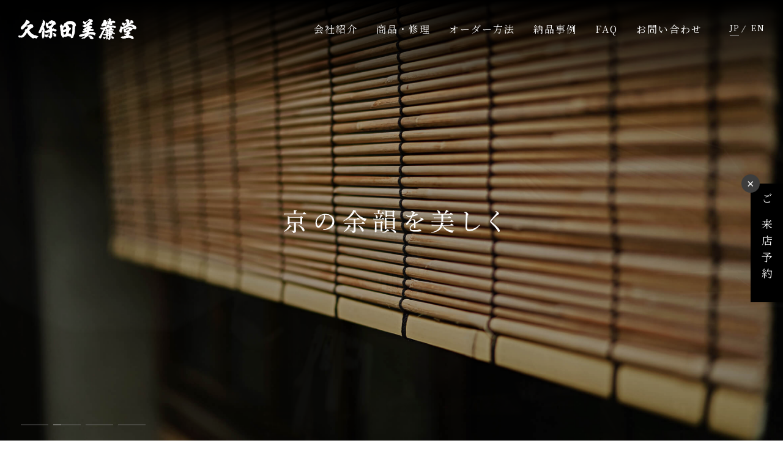

--- FILE ---
content_type: text/html; charset=UTF-8
request_url: https://birendo.jp/
body_size: 33008
content:
<!DOCTYPE html>
<html lang="ja-JP" prefix="og: http://ogp.me/ns#">
<head>
  <!-- Global site tag (gtag.js) - Google Analytics -->
  <script async src='https://www.googletagmanager.com/gtag/js?id=G-7JMPCNYZRN'></script>
  <script>
  window.dataLayer = window.dataLayer || [];

  function gtag() {
    dataLayer.push(arguments);
  }
  gtag('js', new Date());
  gtag('config', 'G-7JMPCNYZRN');
  </script>
  <meta charset="UTF-8">
  <meta http-equiv="X-UA-Compatible" content="ie=edge">
  <meta name="format-detection" content="telephone=no">
  <meta name="viewport" content="width=device-width, initial-scale=1.0">
  <script src="https://cdn.jsdelivr.net/npm/viewport-extra@2.0.1/dist/iife/viewport-extra.min.js" defer></script>
  <script>
  document.addEventListener('DOMContentLoaded', function() {
    var ua = navigator.userAgent
    var isSmartPhone = ua.indexOf('iPhone') > -1 ||
      (ua.indexOf('Android') > -1 && ua.indexOf('Mobile') > -1)
    var isTablet = !isSmartPhone && (
      ua.indexOf('iPad') > -1 ||
      (ua.indexOf('Macintosh') > -1 && 'ontouchend' in document) ||
      ua.indexOf('Android') > -1
    )
    ViewportExtra.setContent({
      minWidth: isTablet ? 1025 : 414
    })
  })
  </script>

  <!-- css -->
  <link rel="stylesheet" href="https://cdn.jsdelivr.net/npm/yakuhanjp@3.4.1/dist/css/yakuhanjp.min.css">
  <link rel="stylesheet" href="https://birendo.jp/wp/wp-content/themes/kubota/assets/css/reset.css">
  <link rel="stylesheet" href="https://birendo.jp/wp/wp-content/themes/kubota/assets/css/swiper.4.5.1.css">
  <link rel="stylesheet" href="https://birendo.jp/wp/wp-content/themes/kubota/assets/css/common.css?60">

  <!-- fonts -->
  <link rel="preconnect" href="https://fonts.googleapis.com">
  <link rel="preconnect" href="https://fonts.gstatic.com" crossorigin>
  <link href="https://fonts.googleapis.com/css2?family=Noto+Serif+JP:wght@300;400&display=swap" rel="stylesheet">

  <!-- favicon -->
  <link rel="icon" href="https://birendo.jp/wp/wp-content/themes/kubota/assets/img/common/favicon.ico">
  <meta name='robots' content='index, follow, max-image-preview:large, max-snippet:-1, max-video-preview:-1' />

	<!-- This site is optimized with the Yoast SEO plugin v26.6 - https://yoast.com/wordpress/plugins/seo/ -->
	<title>京すだれ本舗 久保田美簾堂</title>
	<meta name="description" content="京すだれ本舗 久保田美簾堂の公式サイトです。創業以来、東洞院仏光寺の地からお客さまへ京都の余韻をお届けしています。神社仏閣や伝統行事から居住空間、商業建築まで、お客さまのご要望をお聞きしながら、手作業で京すだれを制作しています。" />
	<link rel="canonical" href="https://birendo.jp/" />
	<meta property="og:locale" content="ja_JP" />
	<meta property="og:type" content="website" />
	<meta property="og:title" content="京すだれ本舗 久保田美簾堂" />
	<meta property="og:description" content="京すだれ本舗 久保田美簾堂の公式サイトです。創業以来、東洞院仏光寺の地からお客さまへ京都の余韻をお届けしています。神社仏閣や伝統行事から居住空間、商業建築まで、お客さまのご要望をお聞きしながら、手作業で京すだれを制作しています。" />
	<meta property="og:url" content="https://birendo.jp/" />
	<meta property="og:site_name" content="京すだれ本舗 久保田美簾堂" />
	<meta property="og:image" content="https://birendo.jp/wp/wp-content/uploads/2021/09/ogp.jpg" />
	<meta property="og:image:width" content="1200" />
	<meta property="og:image:height" content="630" />
	<meta property="og:image:type" content="image/jpeg" />
	<meta name="twitter:card" content="summary_large_image" />
	<script type="application/ld+json" class="yoast-schema-graph">{"@context":"https://schema.org","@graph":[{"@type":"CollectionPage","@id":"https://birendo.jp/","url":"https://birendo.jp/","name":"京すだれ本舗 久保田美簾堂","isPartOf":{"@id":"https://birendo.jp/#website"},"description":"京すだれ本舗 久保田美簾堂の公式サイトです。創業以来、東洞院仏光寺の地からお客さまへ京都の余韻をお届けしています。神社仏閣や伝統行事から居住空間、商業建築まで、お客さまのご要望をお聞きしながら、手作業で京すだれを制作しています。","breadcrumb":{"@id":"https://birendo.jp/#breadcrumb"},"inLanguage":"ja"},{"@type":"BreadcrumbList","@id":"https://birendo.jp/#breadcrumb","itemListElement":[{"@type":"ListItem","position":1,"name":"Home"}]},{"@type":"WebSite","@id":"https://birendo.jp/#website","url":"https://birendo.jp/","name":"京すだれ本舗 久保田美簾堂","description":"Just another WordPress site","potentialAction":[{"@type":"SearchAction","target":{"@type":"EntryPoint","urlTemplate":"https://birendo.jp/?s={search_term_string}"},"query-input":{"@type":"PropertyValueSpecification","valueRequired":true,"valueName":"search_term_string"}}],"inLanguage":"ja"}]}</script>
	<!-- / Yoast SEO plugin. -->


<style id='wp-img-auto-sizes-contain-inline-css' type='text/css'>
img:is([sizes=auto i],[sizes^="auto," i]){contain-intrinsic-size:3000px 1500px}
/*# sourceURL=wp-img-auto-sizes-contain-inline-css */
</style>
<style id='wp-block-library-inline-css' type='text/css'>
:root{--wp-block-synced-color:#7a00df;--wp-block-synced-color--rgb:122,0,223;--wp-bound-block-color:var(--wp-block-synced-color);--wp-editor-canvas-background:#ddd;--wp-admin-theme-color:#007cba;--wp-admin-theme-color--rgb:0,124,186;--wp-admin-theme-color-darker-10:#006ba1;--wp-admin-theme-color-darker-10--rgb:0,107,160.5;--wp-admin-theme-color-darker-20:#005a87;--wp-admin-theme-color-darker-20--rgb:0,90,135;--wp-admin-border-width-focus:2px}@media (min-resolution:192dpi){:root{--wp-admin-border-width-focus:1.5px}}.wp-element-button{cursor:pointer}:root .has-very-light-gray-background-color{background-color:#eee}:root .has-very-dark-gray-background-color{background-color:#313131}:root .has-very-light-gray-color{color:#eee}:root .has-very-dark-gray-color{color:#313131}:root .has-vivid-green-cyan-to-vivid-cyan-blue-gradient-background{background:linear-gradient(135deg,#00d084,#0693e3)}:root .has-purple-crush-gradient-background{background:linear-gradient(135deg,#34e2e4,#4721fb 50%,#ab1dfe)}:root .has-hazy-dawn-gradient-background{background:linear-gradient(135deg,#faaca8,#dad0ec)}:root .has-subdued-olive-gradient-background{background:linear-gradient(135deg,#fafae1,#67a671)}:root .has-atomic-cream-gradient-background{background:linear-gradient(135deg,#fdd79a,#004a59)}:root .has-nightshade-gradient-background{background:linear-gradient(135deg,#330968,#31cdcf)}:root .has-midnight-gradient-background{background:linear-gradient(135deg,#020381,#2874fc)}:root{--wp--preset--font-size--normal:16px;--wp--preset--font-size--huge:42px}.has-regular-font-size{font-size:1em}.has-larger-font-size{font-size:2.625em}.has-normal-font-size{font-size:var(--wp--preset--font-size--normal)}.has-huge-font-size{font-size:var(--wp--preset--font-size--huge)}.has-text-align-center{text-align:center}.has-text-align-left{text-align:left}.has-text-align-right{text-align:right}.has-fit-text{white-space:nowrap!important}#end-resizable-editor-section{display:none}.aligncenter{clear:both}.items-justified-left{justify-content:flex-start}.items-justified-center{justify-content:center}.items-justified-right{justify-content:flex-end}.items-justified-space-between{justify-content:space-between}.screen-reader-text{border:0;clip-path:inset(50%);height:1px;margin:-1px;overflow:hidden;padding:0;position:absolute;width:1px;word-wrap:normal!important}.screen-reader-text:focus{background-color:#ddd;clip-path:none;color:#444;display:block;font-size:1em;height:auto;left:5px;line-height:normal;padding:15px 23px 14px;text-decoration:none;top:5px;width:auto;z-index:100000}html :where(.has-border-color){border-style:solid}html :where([style*=border-top-color]){border-top-style:solid}html :where([style*=border-right-color]){border-right-style:solid}html :where([style*=border-bottom-color]){border-bottom-style:solid}html :where([style*=border-left-color]){border-left-style:solid}html :where([style*=border-width]){border-style:solid}html :where([style*=border-top-width]){border-top-style:solid}html :where([style*=border-right-width]){border-right-style:solid}html :where([style*=border-bottom-width]){border-bottom-style:solid}html :where([style*=border-left-width]){border-left-style:solid}html :where(img[class*=wp-image-]){height:auto;max-width:100%}:where(figure){margin:0 0 1em}html :where(.is-position-sticky){--wp-admin--admin-bar--position-offset:var(--wp-admin--admin-bar--height,0px)}@media screen and (max-width:600px){html :where(.is-position-sticky){--wp-admin--admin-bar--position-offset:0px}}
/*wp_block_styles_on_demand_placeholder:696d0ce045f93*/
/*# sourceURL=wp-block-library-inline-css */
</style>
<style id='classic-theme-styles-inline-css' type='text/css'>
/*! This file is auto-generated */
.wp-block-button__link{color:#fff;background-color:#32373c;border-radius:9999px;box-shadow:none;text-decoration:none;padding:calc(.667em + 2px) calc(1.333em + 2px);font-size:1.125em}.wp-block-file__button{background:#32373c;color:#fff;text-decoration:none}
/*# sourceURL=/wp-includes/css/classic-themes.min.css */
</style>
<script type="text/javascript" src="//ajax.googleapis.com/ajax/libs/jquery/3.5.1/jquery.min.js?ver=3.5.1" id="jquery-js"></script>
<link rel="stylesheet" href="https://birendo.jp/wp/wp-content/themes/kubota/assets/css/top.css?37">
</head>


<body id="top">
  <!-- <div id="top__loading">
  <img src="https://birendo.jp/wp/wp-content/themes/kubota/assets/img/top/loading-logo.svg" alt="久保田美簾堂">
</div> -->
  <div class="body__inner" id="top__cont">

      <div class="c-ham js-ham">
    <span></span>
    <span></span>
    <span></span>
  </div>


  <header class="c-header">
    <p class="c-header__logo">
    <a href="https://birendo.jp/"><img src="https://birendo.jp/wp/wp-content/themes/kubota/assets/img/common/logo.svg" alt="久保田美簾堂"></a>
  </p>

    <nav>
      <ul class="c-header__nav js-nav">
        <li>
          <a href="https://birendo.jp/about/">会社紹介</a>
        </li>
        <li>
          <a href="https://birendo.jp/products/">商品・修理</a>
        </li>
        <li>
          <a href="https://birendo.jp/order/">オーダー方法</a>
        </li>
        <li>
          <a href="https://birendo.jp/works/">納品事例</a>
        </li>
        <li>
          <a href="https://birendo.jp/faq/">FAQ</a>
        </li>
        <li>
          <a href="https://birendo.jp/contact/">お問い合わせ</a>
        </li>
        <li class="sp">
          <a href="https://birendo.jp/reservation/">ご来店予約</a>
        </li>
      </ul>

      <ul class="c-header__lang">
        <li class="is-active">
          JP
        </li>
                <li>
          <a href="https://birendo.jp/en/">EN</a>
        </li>
              </ul>


    </nav>

  </header><!-- //.c-header -->


  <div class="c-header-fixed">

    <p class="c-header-fixed__logo">
      <a href="https://birendo.jp/"><img src="https://birendo.jp/wp/wp-content/themes/kubota/assets/img/common/logo.svg" alt="久保田美簾堂"></a>
    </p>

    <nav>
      <ul class="c-header-fixed__nav js-nav">
        <li>
          <a href="https://birendo.jp/about/">会社紹介</a>
        </li>
        <li>
          <a href="https://birendo.jp/products/">商品・修理</a>
        </li>
        <li>
          <a href="https://birendo.jp/order/">オーダー方法</a>
        </li>
        <li>
          <a href="https://birendo.jp/works/">納品事例</a>
        </li>
        <li>
          <a href="https://birendo.jp/faq/">FAQ</a>
        </li>
        <li>
          <a href="https://birendo.jp/contact/">お問い合わせ</a>
        </li>
      </ul>

      <ul class="c-header__lang">
        <li class="is-active">
          JP
        </li>
                <li>
          <a href="https://birendo.jp/en/">EN</a>
        </li>
              </ul>
    </nav>

  </div>

    <ul class="c-header__lang c-header__lang-topsp" id="js-top-lang-sp">
    <li class="is-active">
      JP
    </li>
    <li>
      <a href="https://birendo.jp/en/">EN</a>
    </li>
  </ul>
  

    <div class="top__mv">
      <h1 class="top__mv__txt">
    <img src="https://birendo.jp/wp/wp-content/themes/kubota/assets/img/top/mv-txt.svg" alt="久保田美簾堂">
  </h1>
      <div class="swiper-container swiper-container-mv">
        <div class="swiper-wrapper">
          <div class="swiper-slide">
            <div class="slide-img">
              <picture>
                <source srcset="https://birendo.jp/wp/wp-content/themes/kubota/assets/img/top/slider01-sp.jpg?21" media="(max-width:767px)">
                <img src="https://birendo.jp/wp/wp-content/themes/kubota/assets/img/top/slider01.jpg?21" alt="">
              </picture>
            </div>
          </div>
          <div class="swiper-slide">
            <div class="slide-img">
              <picture>
                <source srcset="https://birendo.jp/wp/wp-content/themes/kubota/assets/img/top/slider02-sp.jpg?21" media="(max-width:767px)">
                <img src="https://birendo.jp/wp/wp-content/themes/kubota/assets/img/top/slider02.jpg?21" alt="">
              </picture>
            </div>
          </div>
          <div class="swiper-slide">
            <div class="slide-img">
              <picture>
                <source srcset="https://birendo.jp/wp/wp-content/themes/kubota/assets/img/top/slider03-sp.jpg?23" media="(max-width:767px)">
                <img src="https://birendo.jp/wp/wp-content/themes/kubota/assets/img/top/slider03.jpg?22" alt="">
              </picture>
            </div>
          </div>
          <div class="swiper-slide">
            <div class="slide-img">
              <picture>
                <source srcset="https://birendo.jp/wp/wp-content/themes/kubota/assets/img/top/slider04-sp.jpg?21" media="(max-width:767px)">
                <img src="https://birendo.jp/wp/wp-content/themes/kubota/assets/img/top/slider04.jpg?21" alt="">
              </picture>
            </div>
          </div>
        </div>
        <div class="swiper-pagination swiper-pagination-mv"></div>
      </div>
    </div><!-- //.top__mv -->

    <section class="top__about">
      <h2 class="js-fadeinttl">久保田美簾堂について</h2>
      <figure class="js-fadeup">
        <img src="https://birendo.jp/wp/wp-content/themes/kubota/assets/img/top/img01.jpg?210724" alt="久保田美簾堂について">
      </figure>
      <div class="top__about__txt">
        <h3 class="js-fadeup">
       明治16年(1883年)創業以来、<br>ずっとこの地で簾を作りつづけています。
    </h3>
        <p class="js-fadeup">明治16年(1883年)、初代久保田清次郎が現在地に創業して以来、簾や工芸品を製造販売してまいりました。神社仏閣で製造される御翠簾をはじめ、内掛簾、外掛簾、葭障子、花寄屏風、竹工芸品など多様な製品を手がけております。<br>
山車(鉾、曳山、屋台)翠簾も承っております。
</p>
        <a href="https://birendo.jp/about/" class="c-btn js-fadeup"><span>会社紹介</span></a>
      </div>
    </section><!-- //.top__about -->

    <section class="top__order">
      <h2 class="js-fadeinttl">わたしたちのこだわり</h2>
      <figure class="js-fadeup">
        <img src="https://birendo.jp/wp/wp-content/themes/kubota/assets/img/top/img04.jpg?210724" alt="久保田美簾堂について">
      </figure>
      <!-- <div class="top__order__movie">
    <video playsinline="" autoplay="autoplay" muted="muted" loop="loop" class="video__content js-fadeup">
    <source src="https://birendo.jp/wp/wp-content/themes/kubota/assets/img/top/movie03.mp4?21" type="video/mp4">
    </video>
  </div> -->
      <div class="top__order__txt">
        <h3 class="js-fadeup">
       京すだれのオーダーメイドが<br>いちばんの特長です。
    </h3>
        <p class="js-fadeup">お客さまの用途をお聞きし、そこにふさわしい素材・寸法をご相談させていただきます。素材にこだわり、丁寧な作りで、空間に対してふさわしい寸法でご提案する、京すだれの美しさや奥ゆかしさをお愉しみください。
</p>
        <a href="https://birendo.jp/order/" class="c-btn js-fadeup"><span>オーダー方法</span></a>
      </div>
    </section><!-- //.top__order -->


    <section class="top__works">
      <h2 class="js-fadeinttl">納品事例</h2>
      <div class="top__works__slider js-fadeup">
        <div class="swiper-container swiper-container-works">
          <div class="swiper-wrapper">
            
                                    <div class="swiper-slide">
              <a href="https://birendo.jp/works/%e3%82%af%e3%83%a9%e3%82%b7%e3%83%83%e3%82%af%e3%81%aa%e9%83%a8%e5%b1%8b%e3%81%ab-elegance-in-simplictyindoor-blinds-in-a-classic-room/">
                <figure>
                  <img width="925" height="1241" src="https://birendo.jp/wp/wp-content/uploads/2025/11/納品事例2025.1107.jpeg" class="attachment-post-thumbnail size-post-thumbnail wp-post-image" alt="" decoding="async" loading="lazy" srcset="https://birendo.jp/wp/wp-content/uploads/2025/11/納品事例2025.1107.jpeg 925w, https://birendo.jp/wp/wp-content/uploads/2025/11/納品事例2025.1107-224x300.jpeg 224w, https://birendo.jp/wp/wp-content/uploads/2025/11/納品事例2025.1107-763x1024.jpeg 763w, https://birendo.jp/wp/wp-content/uploads/2025/11/納品事例2025.1107-768x1030.jpeg 768w, https://birendo.jp/wp/wp-content/uploads/2025/11/納品事例2025.1107-640x859.jpeg 640w" sizes="auto, (max-width: 925px) 100vw, 925px" />                </figure>
                <p>2025.11.07</p>
                <h3>クラシックな部屋に / Elegance in Simplicty:Indoor Blinds in a Classic Room</h3>
                <small>
                  1,600mm×1,530mm（1枚当たり）                </small>
              </a>
            </div>
                        <div class="swiper-slide">
              <a href="https://birendo.jp/works/hirukan/">
                <figure>
                  <img width="1080" height="754" src="https://birendo.jp/wp/wp-content/uploads/2025/09/茶室-1-insta.jpg" class="attachment-post-thumbnail size-post-thumbnail wp-post-image" alt="" decoding="async" loading="lazy" srcset="https://birendo.jp/wp/wp-content/uploads/2025/09/茶室-1-insta.jpg 1080w, https://birendo.jp/wp/wp-content/uploads/2025/09/茶室-1-insta-300x209.jpg 300w, https://birendo.jp/wp/wp-content/uploads/2025/09/茶室-1-insta-1024x715.jpg 1024w, https://birendo.jp/wp/wp-content/uploads/2025/09/茶室-1-insta-768x536.jpg 768w, https://birendo.jp/wp/wp-content/uploads/2025/09/茶室-1-insta-640x447.jpg 640w" sizes="auto, (max-width: 1080px) 100vw, 1080px" />                </figure>
                <p>2025.09.11</p>
                <h3>お茶室・快適に！便利な巻上げ簾 / Japanese Tea room Blinds</h3>
                <small>
                  860mm×1,200mm（1枚当たり）                </small>
              </a>
            </div>
                        <div class="swiper-slide">
              <a href="https://birendo.jp/works/0711outdoor/">
                <figure>
                  <img width="1400" height="1774" src="https://birendo.jp/wp/wp-content/uploads/2025/07/納品事例6　JPEG.jpg" class="attachment-post-thumbnail size-post-thumbnail wp-post-image" alt="" decoding="async" loading="lazy" srcset="https://birendo.jp/wp/wp-content/uploads/2025/07/納品事例6　JPEG.jpg 1400w, https://birendo.jp/wp/wp-content/uploads/2025/07/納品事例6　JPEG-237x300.jpg 237w, https://birendo.jp/wp/wp-content/uploads/2025/07/納品事例6　JPEG-808x1024.jpg 808w, https://birendo.jp/wp/wp-content/uploads/2025/07/納品事例6　JPEG-768x973.jpg 768w, https://birendo.jp/wp/wp-content/uploads/2025/07/納品事例6　JPEG-1212x1536.jpg 1212w, https://birendo.jp/wp/wp-content/uploads/2025/07/納品事例6　JPEG-640x811.jpg 640w" sizes="auto, (max-width: 1400px) 100vw, 1400px" />                </figure>
                <p>2025.07.11</p>
                <h3>外掛簾・目隠し  国産近江八幡葭すだれ/ Outdoor Blinds [Hight Grade Polished Reed &#8220;Lake Biwa in Japan&#8221;]</h3>
                <small>
                  931mm×1,480mm（1枚当たり）                </small>
              </a>
            </div>
                        <div class="swiper-slide">
              <a href="https://birendo.jp/works/indoor0606/">
                <figure>
                  <img width="2560" height="1860" src="https://birendo.jp/wp/wp-content/uploads/2025/06/HP用3-3.jpg" class="attachment-post-thumbnail size-post-thumbnail wp-post-image" alt="" decoding="async" loading="lazy" srcset="https://birendo.jp/wp/wp-content/uploads/2025/06/HP用3-3.jpg 2560w, https://birendo.jp/wp/wp-content/uploads/2025/06/HP用3-3-300x218.jpg 300w, https://birendo.jp/wp/wp-content/uploads/2025/06/HP用3-3-1024x744.jpg 1024w, https://birendo.jp/wp/wp-content/uploads/2025/06/HP用3-3-768x558.jpg 768w, https://birendo.jp/wp/wp-content/uploads/2025/06/HP用3-3-1536x1116.jpg 1536w, https://birendo.jp/wp/wp-content/uploads/2025/06/HP用3-3-2048x1488.jpg 2048w, https://birendo.jp/wp/wp-content/uploads/2025/06/HP用3-3-640x465.jpg 640w" sizes="auto, (max-width: 2560px) 100vw, 2560px" />                </figure>
                <p>2025.06.06</p>
                <h3>室内用・洋風の暮らしに / Indoor Blinds made in Japan</h3>
                <small>
                  1500mm×2,300mm（1枚当たり）                </small>
              </a>
            </div>
                        <div class="swiper-slide">
              <a href="https://birendo.jp/works/hanadai/">
                <figure>
                  <img width="1400" height="1050" src="https://birendo.jp/wp/wp-content/uploads/2024/11/納品事例５.jpg" class="attachment-post-thumbnail size-post-thumbnail wp-post-image" alt="" decoding="async" loading="lazy" srcset="https://birendo.jp/wp/wp-content/uploads/2024/11/納品事例５.jpg 1400w, https://birendo.jp/wp/wp-content/uploads/2024/11/納品事例５-300x225.jpg 300w, https://birendo.jp/wp/wp-content/uploads/2024/11/納品事例５-1024x768.jpg 1024w, https://birendo.jp/wp/wp-content/uploads/2024/11/納品事例５-768x576.jpg 768w, https://birendo.jp/wp/wp-content/uploads/2024/11/納品事例５-640x480.jpg 640w" sizes="auto, (max-width: 1400px) 100vw, 1400px" />                </figure>
                <p>2024.11.19</p>
                <h3>外掛簾・京町屋 花台 / Exterior Bamboo Blinds (Sudare) for Kyoto Machiya</h3>
                <small>
                  825mm×1,120mm（1枚当たり）                </small>
              </a>
            </div>
                        

          </div><!-- //.swiper-wrapper -->
        </div><!-- //.swiper-container -->
      </div><!-- //.top__works__slider -->

      <a href="https://birendo.jp/works/" class="c-btn c-btn-w"><span>納品事例一覧はこちら</span></a>

    </section><!-- //.top__works -->


    <section class="top__products wrap">
      <h2 class="js-fadeinttl">商品・修理</h2>
      <ul class="top__products__list js-fadeup">
        <li>
          <a href="/products/#products01">
            <figure>
              <img src="https://birendo.jp/wp/wp-content/themes/kubota/assets/img/top/product01.jpg?210724" alt="外掛簾〔そとがけすだれ〕">
            </figure>
            <h3>外掛簾<br class="sp"><small>〔そとがけすだれ〕</small></h3>
          </a>
        </li>
        <li>
          <a href="/products/#products02">
            <figure>
              <img src="https://birendo.jp/wp/wp-content/themes/kubota/assets/img/top/product02.jpg?21" alt="座敷簾〔ざしきすだれ〕">
            </figure>
            <h3>座敷簾<br class="sp"><small>〔ざしきすだれ〕</small></h3>
          </a>
        </li>
        <li>
          <a href="/products/#products03">
            <figure>
              <img src="https://birendo.jp/wp/wp-content/themes/kubota/assets/img/top/product03.jpg?21" alt="茶席簾〔ちゃせきすだれ〕">
            </figure>
            <h3>茶席簾<br class="sp"><small>〔ちゃせきすだれ〕</small></h3>
          </a>
        </li>
        <li>
          <a href="/products/#products04">
            <figure>
              <img src="https://birendo.jp/wp/wp-content/themes/kubota/assets/img/top/product04.jpg?21" alt="御翠簾〔おみす〕">
            </figure>
            <h3>御翠簾<br class="sp"><small>〔おみす〕</small></h3>
          </a>
        </li>
        <li>
          <a href="/products/#products05">
            <figure>
              <img src="https://birendo.jp/wp/wp-content/themes/kubota/assets/img/top/product05.jpg?21" alt="衝立〔ついたて〕・屏風〔びょうぶ〕">
            </figure>
            <h3>衝立<small>〔ついたて〕</small>・<br class="sp">屏風<small>〔びょうぶ〕</small></h3>
          </a>
        </li>
        <li>
          <a href="/products/#products05">
            <figure>
              <img src="https://birendo.jp/wp/wp-content/themes/kubota/assets/img/top/product06.jpg?21" alt="葭障子〔よししょうじ〕">
            </figure>
            <h3>葭障子<br class="sp"><small>〔そとがけすだれ〕</small></h3>
          </a>
        </li>
        <li>
          <a href="/products/#products06">
            <figure>
              <img src="https://birendo.jp/wp/wp-content/themes/kubota/assets/img/top/product07.jpg?21" alt="籐あじろ・籐むしろ">
            </figure>
            <h3>籐あじろ・籐むしろ</h3>
          </a>
        </li>
        <li>
          <a href="/products/#products06">
            <figure>
              <img src="https://birendo.jp/wp/wp-content/themes/kubota/assets/img/top/product08.jpg?21" alt="イ草の縄のれん">
            </figure>
            <h3>イ草の縄のれん</h3>
          </a>
        </li>
      </ul>

      <p class="top__products__repair js-fadeup">
      <a href="/products/#products07">修理について</a>
    </p>
    </section><!-- //.top__products -->


    <section class="top__news">
      <div class="wrap js-fadeup">
        <h2 class="js-fadeinttl">最新情報</h2>
        <ul class="top__news__list">
          
                              <li>
            <a href="https://birendo.jp/news/%e3%81%8a%e5%95%8f%e3%81%84%e5%90%88%e3%82%8f%e3%81%9b%e3%83%95%e3%82%a9%e3%83%bc%e3%83%a0%e4%b8%80%e9%83%a8%e4%b8%8d%e5%85%b7%e5%90%88%e3%81%ae%e3%81%8a%e7%9f%a5%e3%82%89%e3%81%9b/">
              <span>2026.01.15</span>
                            <ul>
                <li>お知らせ</li>
              </ul>
                            <h3>お問い合わせフォーム一部不具合のお知らせ</h3>
            </a>
          </li>
                    <li>
            <a href="https://birendo.jp/news/%e6%96%b0%e5%b9%b4%e3%81%82%e3%81%91%e3%81%be%e3%81%97%e3%81%a6%e3%81%8a%e3%82%81%e3%81%a7%e3%81%a8%e3%81%86%e3%81%94%e3%81%96%e3%81%84%e3%81%be%e3%81%99/">
              <span>2026.01.10</span>
                            <ul>
                <li>お知らせ</li>
              </ul>
                            <h3>新年あけましておめでとうございます</h3>
            </a>
          </li>
                    <li>
            <a href="https://birendo.jp/news/%e4%b9%85%e4%bf%9d%e7%94%b0%e7%be%8e%e7%b0%be%e5%a0%82%e3%81%ae%e5%bb%ba%e7%89%a9%e3%81%ae%e6%ad%b4%e5%8f%b2/">
              <span>2025.12.28</span>
                            <ul>
                                <li>お知らせ</li>
                              </ul>
                                          <h3>久保田美簾堂の建物の歴史</h3>
            </a>
          </li>
                            </ul>

        <ul class="top__news__list product-introduction-list">
          
                              <li>
            <a href="https://birendo.jp/product-introduction/hanshin/">
              <span>2023.09.15</span>
              <ul>
                <li>商品紹介</li>
              </ul>
              <h3>座敷簾 小垂れ 現品限り</h3>
            </a>
          </li>
                    <li>
            <a href="https://birendo.jp/product-introduction/%e3%81%95%e3%82%8b%e3%81%ae%e6%89%8b/">
              <span>2022.12.22</span>
              <ul>
                <li>商品紹介</li>
              </ul>
              <h3>さるの手【〒ネコポス対応】</h3>
            </a>
          </li>
                            </ul>
        <a href="/news/" class="c-btn"><span>最新情報一覧はこちら</span></a>
      </div>
    </section><!-- //.top__news -->


    <address class="wrap c-contact">
  <h2>お問い合わせ</h2>
  <p>オンラインでの打合せも可能です。<br class="sp">下記よりお気軽にご相談ください。</p>
  <div class="c-contact__inner">
    <div>
      <a href="https://birendo.jp/contact/" class="c-btn c-btn-w"><span>お問い合わせフォーム</span></a>
      <a class="en-form" href="/en/contact/">Click here for English inquiry form ＞＞</a>
    </div>
    <div>
      <a href="https://birendo.jp/reservation/" class="c-btn c-btn-w"><span>ご来店予約</span></a>
      <a class="en-form" href="/en/reservation/">Click here for English reservation form ＞＞</a>
    </div>
    <a href="tel:075-351-0164" class="c-contact__tel">
      075-351-0164<br>
      <small>9:00〜18:00(日祝除く)</small><span>FAX／075-351-0194</span>
    </a>
  </div>
</address>

    <footer class="c-footer">
    <nav>
      <ul>
        <li class="sp is-wide">
          <a href="https://birendo.jp/">トップページ</a>
        </li>
        <li>
          <a href="https://birendo.jp/about/">会社紹介</a>
        </li>
        <li>
          <a href="https://birendo.jp/products/">商品・修理</a>
        </li>
        <li>
          <a href="https://birendo.jp/order/">オーダー方法</a>
        </li>
        <li>
          <a href="https://birendo.jp/works/">納品事例</a>
        </li>
        <li>
          <a href="https://birendo.jp/faq/">FAQ</a>
        </li>
        <li>
          <a href="https://birendo.jp/contact/">お問い合わせ</a>
        </li>
        <li>
          <a href="https://birendo.jp/reservation/">ご来店予約</a>
        </li>
        <li>
          <a href="/privacy/">プライバシーポリシー</a>
        </li>
      </ul>
    </nav>

    <ul class="c-footer__sns">
      <li>
        <a href="https://www.facebook.com/kubotabirendo" target="_blank"><img src="https://birendo.jp/wp/wp-content/themes/kubota/assets/img/common/icon-fb.svg" alt=""></a>
      </li>
      <li>
        <a href="https://www.instagram.com/kubota__birendo/" target="_blank"><img src="https://birendo.jp/wp/wp-content/themes/kubota/assets/img/common/icon-insta.svg" alt=""></a>
      </li>
    </ul>
    <p class="c-footer__copy">Copyright&copy;久保田美簾堂 All Rights Reserved.</p>
</footer>

<!-- <a href="https://birendo.jp/contact/" class="c-sp-cv" id="js-sp-cv">
  お問い合わせ
</a>
 -->

  <div class="c-btn-reservation-fixed is-active">
  <button type="button" class="c-btn-reservation-fixed__close" id="js-btn-reservation-fixed__close">×</button>
  <a href="https://birendo.jp/reservation/" class="c-btn-reservation-fixed__btn">
    ご来店予約
  </a>
</div>

</div><!-- //.body__inner -->
<script type="speculationrules">
{"prefetch":[{"source":"document","where":{"and":[{"href_matches":"/*"},{"not":{"href_matches":["/wp/wp-*.php","/wp/wp-admin/*","/wp/wp-content/uploads/*","/wp/wp-content/*","/wp/wp-content/plugins/*","/wp/wp-content/themes/kubota/*","/*\\?(.+)"]}},{"not":{"selector_matches":"a[rel~=\"nofollow\"]"}},{"not":{"selector_matches":".no-prefetch, .no-prefetch a"}}]},"eagerness":"conservative"}]}
</script>
<script src="https://birendo.jp/wp/wp-content/themes/kubota/assets/js/jquery-3.5.1.min.js" ></script>
<script src="https://birendo.jp/wp/wp-content/themes/kubota/assets/js/jquery.easing.min.js" ></script>
<script src="https://birendo.jp/wp/wp-content/themes/kubota/assets/js/ofi.min.js"></script>
<script src="https://birendo.jp/wp/wp-content/themes/kubota/assets/js/swiper.4.5.1.js"></script>
<script src="https://birendo.jp/wp/wp-content/themes/kubota/assets/js/common.js?2136"></script>

<script>
  $(function(){
    $('#js-btn-reservation-fixed__close').click(function(){
      $('.c-btn-reservation-fixed').removeClass('is-active');
    });
  });
</script>
    <script src="https://birendo.jp/wp/wp-content/themes/kubota/assets/js/top.js?30"></script>


</body>
</html>

--- FILE ---
content_type: text/css
request_url: https://birendo.jp/wp/wp-content/themes/kubota/assets/css/reset.css
body_size: 2483
content:
/* http://meyerweb.com/eric/tools/css/reset/ 
   v2.0 | 20110126
   License: none (public domain)
*/

html, body, div, span, applet, object, iframe,
h1, h2, h3, h4, h5, h6, p, blockquote, pre,
a, abbr, acronym, address, big, cite, code,
del, dfn, em, img, ins, kbd, q, s, samp,
small, strike, strong, sub, tt, var,
b, u, i, center,
dl, dt, dd, ol, ul, li,
fieldset, form, label, legend,
table, caption, tbody, tfoot, thead, tr, th, td,
article, aside, canvas, details, embed, 
figure, figcaption, footer, header, hgroup, 
menu, nav, output, ruby, section, summary,
time, mark, audio, video {
	margin: 0;
	padding: 0;
	border: 0;
	font-size: 100%;
	font: inherit;
	vertical-align: baseline;
}
/* HTML5 display-role reset for older browsers */
article, aside, details, figcaption, figure, 
footer, header, hgroup, menu, nav, section {
	display: block;
}

sup{
  font-size: 0.4em;
}

*{
box-sizing: border-box;
}

* {
    outline: none!important;
}

img{
  max-width: 100%;
}

body {
	margin:0;
	padding:0;
}
ol, ul {
	list-style: none;
    
}

a{
	text-decoration: none;
}

blockquote, q {
	quotes: none;
}
blockquote:before, blockquote:after,
q:before, q:after {
	content: '';
	content: none;
}
table{
  border-collapse:collapse;
  border:none;
  border-spacing:0;
}
th,td{
  vertical-align:top;
  font-weight:normal;
  text-align:left;
}
caption{
  text-align:left;
}

button{
        background-color: transparent;
        border: none;
        cursor: pointer;
        outline: none;
        padding: 0;
        appearance: none;
}

input,textarea,select{
        background-color: transparent;
        border: none;
        cursor: pointer;
        outline: none;
        padding: 0;
        appearance: none;
        box-sizing: border-box;
    -moz-box-sizing: border-box;
    -webkit-box-sizing: border-box;
    -webkit-appearance: none;
    max-width: 100%;
}

/* iOSでのデフォルトスタイルをリセット */
input[type="submit"],
input[type="button"] {
  border-radius: 0;
  -webkit-box-sizing: content-box;
  -webkit-appearance: button;
  appearance: button;
  border: none;
  box-sizing: border-box;
  cursor: pointer;
}
input[type="submit"]::-webkit-search-decoration,
input[type="button"]::-webkit-search-decoration {
  display: none;
}
input[type="submit"]::focus,
input[type="button"]::focus {
  outline-offset: -2px;
}


/* スクロールバー非表示 */
*{
  -ms-overflow-style: none;    /* IE, Edge 対応 */
  scrollbar-width: none;       /* Firefox 対応 */
}
*::-webkit-scrollbar {  /* Chrome, Safari 対応 */
  display:none;
}


--- FILE ---
content_type: text/css
request_url: https://birendo.jp/wp/wp-content/themes/kubota/assets/css/common.css?60
body_size: 16914
content:
/*****************************

共通

******************************/

body{
	font-family: "游明朝体", "Yu Mincho", YuMincho, "ヒラギノ明朝 Pro", "Hiragino Mincho Pro", "MS P明朝", "MS PMincho", 'Noto Serif JP', serif;
	animation: fadeIn 1s ease 0s 1 normal;
	color: #3D3D3D;
	font-weight: 400;
	min-width: 1025px;
	letter-spacing: .12em;
	-webkit-font-smoothing: antialiased;
  -moz-osx-font-smoothing: grayscale;
}

@keyframes fadeIn {
    0% {opacity: 0;}
    100% {opacity: 1;}
}

.body__inner{
	overflow: hidden;
}

.en{

}


img{
	vertical-align: bottom;
	width: 100%;
}

a{
	transition: opacity .3s;
	color: #3D3D3D;
}

.wrap{
	width: 90%;
	margin: 0 auto;
	max-width: 1000px;
}

.sp{
	display: none;
	}

.pc{
	display: block;
}

.c-anchor-space{
	padding-top: 100px;
	margin-top: -100px;
}

@media screen and (max-width: 1024px) {




}



@media screen and (max-width: 768px) {

	body{
		min-width: auto;
	}

	.wrap{
		width: auto;
		margin: 0 20px;
	}

	.sp{
	   display: block;
    }

	.pc{
		display: none;
	}



}

/*****************************

c-btn

******************************/

.c-btn{
	width: 240px;
	height: 50px;
	border: 1px solid #aaa;
	font-size: 13px;
	padding-left: 30px;
	display: flex;
	align-items: center;
	line-height: 1;
	position: relative;
}

.c-btn-w{
	color: #fff;
}

.c-btn span{
	position: relative;
	z-index: 2;
	transition: .3s;
}

.c-btn::before{
	content: "";
	width: 24px;
	height: 1px;
	background-color: #aaa;
	position: absolute;
	top: 0;
	bottom: 0;
	left: -12px;
	margin: auto;
	transition: .3s;
	z-index: 2;
}

.c-btn.hover::before{
	left: -8px;
}

.c-btn::after{
	content: "";
	width: 100%;
	height: 0%;
	background-color: #3d3d3d;
	position: absolute;
	left: 0;
	bottom: 0;
	transition: .3s;
}

.c-btn-w::after{
	background-color: #fff;
}

.c-btn.hover::after{
	height: 100%;
	top: 0;
}

.c-btn.hover span{
	color: #fff;
}

.c-btn-w.hover span{
	color: #3d3d3d;
}

@media screen and (max-width: 1024px) {



}


@media screen and (max-width: 768px) {


}


/*****************************

c-contact

******************************/

.c-contact{
	background: url(../img/common/bg-contact-pc.jpg) no-repeat 50% 50% / cover;
	padding: 54px 0 60px;
	color: #fff;
	margin-top: 110px;
}

.c-contact h2{
	text-align: center;
	font-size: 20px;
	font-weight: 500;
	text-shadow: 1px 2px 3px #000;
	line-height: 1;
	margin-bottom: 20px;
}

.c-contact > p{
	text-align: center;
	font-size: 13px;
	margin-bottom: 20px;
}

.c-contact__inner{
	display: flex;
	justify-content: center;
	gap:30px;
}

.c-contact__inner > div{
	display: flex;
	flex-direction: column;
	align-items: center;
}

.c-contact__inner .c-btn{
	width: 212px;
	border: 1px solid #fff;
	font-weight: 600;
}

.c-contact__inner .c-btn::before{
	background: #ddd;
}

.c-contact__inner .en-form{
   color:#fff;
	 font-size: 12px;
	 letter-spacing: 0;
	 margin-top: 10px;
	 display: inline-block;
	 text-decoration: underline;
}

.c-contact__inner .en-form:hover{
	text-decoration: underline;
}

.c-contact__tel{
	color: #fff;
	font-size: 24px;
	line-height: 1;
}

.c-contact__tel small{
	font-size: 11px;
	margin-right: 10px;
}

.c-contact__tel span{
	font-size: 13px;
}


@media screen and (max-width: 767px) {

		.c-contact{
			background: url(../img/common/bg-contact-sp.jpg) no-repeat 50% 50% / cover;
			padding: 40px 0 ;
			margin-top: 60px;
		}

		.c-contact h2{
			font-size: 20px;
			margin-bottom: 10px;
		}

		.c-contact > p{
			text-align: center;
			font-size: 13px;
			margin-bottom: 20px;
		}

		.c-contact__inner{
			display: block;
		}

		.c-contact__inner .c-btn{
			margin-right: 0px;
			width: 240px;
			margin: 0 auto 20px;
		}

		.c-contact__inner .en-form {
			font-size: 14px;
			margin-top: -5px;
			display: inline-block;
			display: block;
			text-align: center;
			margin-bottom: 20px;
		}

		.c-contact__tel{
			text-align: center;
			display: block;
			font-size: 23px;
			line-height: 1;
		}

		.c-contact__tel small{
			font-size: 12px;
			display: block;
			line-height: 1;
			margin-bottom: -2px;
			margin-top: 8px;
		}

		.c-contact__tel span{
			font-size: 12px;
		}

}


/*****************************

c-ham

******************************/

.c-ham.top{
	transform: translateY(-30px);
	opacity: 0;
}

#top .c-ham{
	opacity: 0;
	animation: TopHeadfadeIn 1.5s ease 1.2s 1 forwards;
}

@media screen and (max-width: 767px) {
	.c-ham{
		position: fixed;
		top: 24px;
		right: 24px;
		z-index: 10000;
		width: 30px;
		height: 30px;
	}

	.c-ham span{
		width: 21px;
		height: 1px;
		background-color: #fff;
		display: block;
		margin: 0 auto;
		transition: .4s ease;
	}

	.c-ham span:first-child{
		margin-top: 0px;
	}

	.c-ham span:nth-child(2){
		margin-top: 5px;
	}

	.c-ham span:nth-child(3){
		margin-top: 5px;
	}
	.c-ham.is-active span:first-child{
		transform: translateY(6px) rotate(45deg);
	}

	.c-ham.is-active span:nth-child(2){
		opacity: 0;
	}

	.c-ham.is-active span:nth-child(3){
		transform: translateY(-6px) rotate(-45deg);
	}

}


/*****************************

c-header

******************************/

.c-header{
	display: flex;
	justify-content: space-between;
	align-items: center;
	position: absolute;
	left: 0;
	top: 0;
	width: 100%;
	z-index: 999;
	padding: 30px 20px 30px 30px;
	min-width: 1025px;
}

#top .c-header{
	opacity: 0;
	animation: TopHeadfadeIn 2s ease 1.2s 1 forwards;
}


@keyframes TopHeadfadeIn {
	0%{
		transform: translateY(-80px);
		opacity: 0;
	}

	100%{
		transform: translateY(0px);
		opacity: 1;
	}

}

.c-header nav{
	display: flex;
}

.c-header::before{
	content: "";
	width: 100%;
	height: 163px;
	position: absolute;
	left: 0;
	top: 0;
	background: linear-gradient(rgba(0,0,0,1),rgba(0,0,0,0));
	z-index: -1;
}

.c-header__logo{
	width: 193px;
	height: 35px;
}

.c-header__nav{
	display: flex;
	/* margin-right: 15px; */
}

.c-header__nav a{
	color: #fff;
	font-size: 16px;
	font-weight: 500;
	margin: 0 15px;
	line-height: 1;
	position: relative;
	white-space: nowrap;
}

.c-header__nav a::before{
	content: "";
	width: 0px;
	height: 1px;
	background-color: #fff;
	position: absolute;
	top: 0;
	bottom: 0;
	left: -10px;
	margin: auto;
	transition: width .3s;
}

.c-header__nav a.hover{
	opacity: .75;
}

.c-header__nav a.hover::before{
  width: 5px;
}

.c-header__lang{
	display: flex;
	margin-left: 20px;
}

.c-header__lang li{
	position: relative;
	padding: 0;
	margin: 0 10px;
	font-size: 13px;
	letter-spacing: .1em;
	color: #fff;
}

.c-header__lang a{
	color: #fff;
}

.c-header__lang a.hover{
	opacity: .75;
}


.c-header__lang li:last-child::after{
	content: "";
	width: 1px;
	height: 13px;
	background-color: #fff;
	display: inline-block;
	transform: rotate(30deg);
	position: absolute;
	left: -13px;
	top: 0;
	bottom: 0;
	margin: auto;
	opacity: .7;
}

.c-header__lang li.is-active{
	border-bottom: 1px solid #aaa;
}


@media screen and (max-width: 1100px) {
	.c-header__nav a{
		font-size: 15px;
		margin: 0 10px
	}
}


@media screen and (max-width: 767px) {

		.c-header{
			display: flex;
			justify-content: space-between;
			align-items: center;
			position: fixed;
			left: 0;
			top: 0;
			width: 100%;
			z-index: 999;
			padding: 17px 15px;
		}

		.c-header::before{
			height: 60px;
			opacity: .8;
		}

		.c-header__logo{
			width: 132px;
			height: 23px;
			position: relative;
			z-index: 1000;
		}

		.c-header__nav{
			display: block;
			margin-right: 0px;
			position: fixed;
			left: 0;
			top: 0;
			width: 100%;
			height: 110vh;
			background-color: rgba(35,35,35,.97);
			padding-top: 120px;
			opacity: 0;
			transition: .5s;
			visibility: hidden;
		}

		.c-header__nav.is-active{
			opacity: 1;
			visibility: visible;
		}

		.c-header__nav li{
			overflow: hidden;
		}

		.c-header__nav a{
			color: #fff;
			font-size: 15px;
			margin: 0;
			padding: 20px 0 20px 65px;
			position: relative;
			display: block;
			transform: translateY(20px);
			opacity: 0;
			transition: .5s ease 0s;
		}

		.c-header__nav.is-active a{
			transform: translateY(0px);
			opacity: 1;
			transition: .7s ease .4s;
		}

		.c-header__nav a::before{
			width: 12px;
			height: 1px;
			background-color: #aaa;
			left: 40px;
		}

		.c-header__nav a.hover{
			opacity: 1;
		}

		.c-header__nav a.hover::before{
		  width: 12px;
		}

		.c-header__lang{
			margin-right: 70px;
			position: fixed;
			top: 17px;
			right: 0;
			z-index: 1000;
		}


		.c-header__lang a.hover{
			opacity: 1;
		}

}



.c-header__lang-topsp{
	z-index: 1000;
	opacity: 0;
	transition: opacity 2s;
}

.c-header__lang-topsp.is-active{
	opacity: 1;
}

@media screen and (min-width: 768px) {

	.c-header__lang-topsp{
		display: none;
	}

}

/*****************************

c-header

******************************/


.c-header-fixed{
	display: flex;
	justify-content: space-between;
	align-items: center;
	position: fixed;
	left: 0;
	top: 0;
	width: 100%;
	z-index: 999;
	padding: 23px 40px 30px 30px;
	z-index: 999;
	min-width: 1025px;
	top: -80px;
	transition: top .5s;
}

.c-header-fixed.is-active{
	top: 0;
}

.c-header-fixed nav{
	display: flex;
}

.c-header-fixed::before{
	content: "";
	width: 100%;
	height: 80px;
	position: absolute;
	left: 0;
	top: 0;
	background: rgba(0,0,0,.7);
	z-index: -1;
}

.c-header-fixed__logo{
	width: 193px;
	height: 35px;
}

.c-header-fixed__nav{
	display: flex;
	/* margin-right: 15px; */
}

.c-header-fixed__nav a{
	color: #fff;
	font-size: 16px;
	font-weight: 500;
	margin: 0 15px;
	line-height: 1;
	position: relative;
}

.c-header-fixed__nav a::before{
	content: "";
	width: 0px;
	height: 1px;
	background-color: #fff;
	position: absolute;
	top: 0;
	bottom: 0;
	left: -10px;
	margin: auto;
	transition: width .3s;
}

.c-header-fixed__nav a.hover{
	opacity: .75;
}

.c-header-fixed__nav a.hover::before{
  width: 5px;
}

.c-header-fixed__lang{
	display: flex;
}

.c-header-fixed__lang li{
	position: relative;
	padding: 0 5px;
	color: #fff;
	font-size: 13px;
	letter-spacing: .1em;
}

.c-header-fixed__lang li.is-active{
	border-bottom: 1px solid #aaa;
}

.c-header-fixed__lang a{
	color: #fff;
}

.c-header-fixed__lang a.hover{
	opacity: .75;
}

.c-header-fixed__lang li:first-child{
	margin-right: 0px;
}

.c-header-fixed__lang li:first-child::after{
	content: "";
	width: 1px;
	height: 13px;
	background-color: #fff;
	display: inline-block;
	transform: rotate(30deg);
	position: absolute;
	right: 0;
	top: 0;
	bottom: 0;
	margin: auto;
	opacity: .7;
}

.c-header-fixed__lang li.is-active a{
	border-bottom: 1px solid #aaa;
}


@media screen and (max-width: 1100px) {
	.c-header-fixed__nav a{
		font-size: 15px;
		margin: 0 10px
	}
}


@media screen and (max-width: 767px) {

		.c-header-fixed{
			display: none;
		}

}

/*****************************

c-footer

******************************/
.c-footer {
	margin-top: 60px;
	margin-bottom: 32px;
}

.c-footer nav ul{
	display: flex;
	justify-content: center;
	margin-bottom: 53px;
}

.c-footer nav ul a{
	font-size: 12px;
	margin: 0 15px;
	position: relative;
}

.c-footer nav ul a::before{
	content: "";
	width: 0px;
	height: 1px;
	background-color: #3d3d3d;
	position: absolute;
	top: 0;
	bottom: 0;
	left: -10px;
	margin: auto;
	transition: width .3s;
}

.c-footer nav ul a.hover{
	opacity: .75;
}

.c-footer nav ul a.hover::before{
  width: 5px;
}

.c-footer__sns{
	display: flex;
	justify-content: center;
	margin-bottom: 16px;
}

.c-footer__sns li{
	margin: 0 10px;
}

.c-footer__sns li img{
	width: 30px;
}

.c-footer__sns li:first-child img{
	width: 10px;
}

.c-footer__sns li:last-child img{
	width: 18px;
}

.c-footer__copy{
	text-align: center;
	font-size: 11px;
}


@media screen and (max-width: 767px) {

	.c-footer {
		margin-top: 53px;
		margin-bottom: 78px;
	}

	.c-footer nav ul{
		flex-wrap: wrap;
		margin-bottom: 25px;
		border-top: 1px solid #EDEDED;
	}

	.c-footer nav ul li{
		width: 50%;
		border-bottom: 1px solid #EDEDED;
	}

		.c-footer nav ul li.is-wide{
			width: 100%;
		}

	.c-footer nav ul li:nth-child(2n+1){
		border-left: 1px solid #EDEDED;
	}

	.c-footer nav ul a{
		font-size: 12px;
		margin: 0;
		display: block;
		text-align: center;
		padding: 15px 0;
	}

	.c-footer nav ul a.hover::before{
	  width: 0px;
	}

	.c-footer__sns{
		margin-bottom: 24px;
	}

	.c-footer__sns li{
		margin: 0 12px;
	}

	.c-footer__sns li:first-child img{
		width: 12px;
	}

	.c-footer__sns li:last-child img{
		width: 20px;
	}

	.c-footer__copy{
		font-size: 10px;
	}

}

/*****************************

c-pagettl

******************************/

.c-pagettl{
	height: 350px;
	margin-bottom: 20px;
	background-color: #aaa;
	color: #fff;
	display: flex;
	align-items: center;
	justify-content: center;
}

.c-pagettl h1{
	font-size: 32px;
	font-weight: 500;
	line-height: 1;
	margin-top: 75px;
	text-shadow: 1px 2px 8px #000;
}

.c-pagettl h1::after{
	content: "";
	width: 40px;
	height: 1px;
	background-color: #fff;
	display: block;
	margin: 24px auto 0;
}

@media screen and (max-width: 767px) {

	.c-pagettl{
		height: 200px;
		margin-bottom: 15px;
	}

	.c-pagettl h1{
		font-size: 20px;
		margin-top: 50px;
	}

}


/*****************************

c-pankuzu

******************************/

.c-pankuzu{
	display: flex;
	flex-wrap: wrap;
	font-size: 13px;
	width: 90%;
	margin: 0 auto 60px;
	max-width: 1000px;
	white-space: nowrap;
}

.c-pankuzu li::after{
	content: ">";
	margin-right: 5px;
}

.c-pankuzu li:last-child::after{
	display: none;
}

.c-pankuzu li a.hover{
	opacity: .7;
}

@media screen and (max-width: 767px) {

	.c-pankuzu{
		font-size: 11px;
		margin-bottom: 40px;
	}

}

/*****************************

c-sp-cv

******************************/

.c-sp-cv{
	display: none;
}

@media screen and (max-width: 767px) {
	.c-sp-cv{
		position: fixed;
		left: 0;
		display: block;
		background-color: #232323;
		width: 100%;
		color: #fff;
		text-align: center;
		font-size: 16px;
		font-weight: 600;
		padding: 20px 0;
		line-height: 1;
		z-index: 100;
    bottom: -50px;
    transition: bottom .8s;
	}

	.c-sp-cv.act{
     bottom: 0;
	}

	.c-sp-cv::before{
		content: "";
		background: url(../img/common/icon-mail.svg) no-repeat 50% 50% / contain;
		width: 19px;
		height: 17px;
		display: inline-block;
		margin-bottom: -3px;
	}
}

/*****************************

c-pager

******************************/

.c-pager ul{
	display: flex;
	justify-content: center;
	font-size: 16px;
	margin-top: 80px;
	letter-spacing: 0;
}

.c-pager ul .current{
	text-decoration: underline;
}

.c-pager ul li{
	padding: 0 15px;
}

.c-pager ul li a,
.c-pager ul li span{
	display: block;
}

.c-pager ul li a.hover{
	opacity: .65;
}

/************************ js-fadeup ************************/

.js-fadeup {
  opacity: 0;
  transform: translateY(20px);
  will-change: transform,animation,position;
}

.js-fadeup.run{
  opacity: 1;
  transform: translateY(0px);
  transition: transform 1.2s ease,opacity 1.2s ease;
}

/************************ js-fadeup ************************/

.js-fadeinttl span{opacity: 0;}
.js-fadeinttl.appeartext span{ animation: text_anime_on 1s ease-out forwards; }
@keyframes text_anime_on {
	0% {opacity:0;}
	100% {opacity:1;}
}


/************************ js-img ************************/

.js-img {
  position: relative;
  overflow: hidden;
}

.js-img img{
	transform: scale(2.5);
	opacity: 0;
	will-change: transform,animation,position;
}

.js-img.run img{
	animation: imgAnim 1.5s .8s cubic-bezier(0.75, 0, 0.35, 1) forwards;
}

@keyframes imgAnim {
	0%{
       opacity: 0; transform: scale(1.1);
	}

	100%{
	   opacity: 1;transform: scale(1);
	}

}


.js-img::after{
	content: "";
	width: 100%;
	height: 100%;
    background: linear-gradient(90deg, rgba(178,221,255,1) 0%, rgba(128,199,255,1) 100%);
	position: absolute;
	top: 0;
	left: 0;
	z-index: 1;
	transform: translateX(-101%);
	will-change: transform,animation,position;
}

.js-img.run::after{
	animation: imgBgAnim 1.5s cubic-bezier(0.75, 0, 0.35, 1) forwards;
}

@keyframes imgBgAnim {
	0%{
       transform: translateX(-101%);
	}

	50%{
		transform: translateX(0);
	}

	60%{
		transform: translateX(0);
	}

	100%{
		transform: translateX(101%);
	}

}



.c-btn-reservation-fixed{
 position: fixed;
 right: -100px;
 top: 300px;
 z-index: 100;
 transition: right .5s;
}

.c-btn-reservation-fixed.is-active{
	right: 0;
}

.c-btn-reservation-fixed__close{
	width: 30px;
	height: 30px;
	background-color: #3D3D3D;
	border-radius: 50%;
	color: #fff;
	font-size: 20px;
	position: absolute;
	left: -15px;
	top: -15px;
}

.c-btn-reservation-fixed__btn{
	writing-mode: vertical-rl;
	background: #000;
	color: #fff;
	text-shadow: 2px 2px 6px rgba(0,0,0,0.7);
	width: 53px;
	height: 194px;
	display: grid;
	place-items: center;
	font-size: 18px;
	letter-spacing: .5em;
	transition: .3s;
}

.c-btn-reservation-fixed__btn:hover{
	background: #3D3D3D;
	color: #fff;
}

@media screen and (max-width: 767px) {
	 .c-btn-reservation-fixed {
			top: auto;
			bottom: 20px;
		}

		.c-btn-reservation-fixed__btn {
			width: 43px;
			height: 184px;
			font-size: 17px;
			letter-spacing: .5em;
		}

}


--- FILE ---
content_type: text/css
request_url: https://birendo.jp/wp/wp-content/themes/kubota/assets/css/top.css?37
body_size: 12782
content:
@keyframes zoomUp {
  0% {
    transform: scale(1);
  }
  100% {
    transform: scale(1.15);
  }
}

.top__mv .swiper-slide-active .slide-img,
.top__mv .swiper-slide-duplicate-active .slide-img,
.top__mv .swiper-slide-prev .slide-img{
  animation: zoomUp 10s linear 0s 1 normal both;
  height: 100%;
}

.top__mv .slide-img img{
  display: block;
  width: 100%;
  height: 100%;
  object-fit: cover;
}

.top__mv .swiper-pagination-bullet {
    display: inline-block;
    border-radius: 100%;
    background: #858485;
    opacity: 1;
    border-radius: 0;
    width: 45px;
    height: 1px;
    opacity: 1;
    position: relative;
}

.top__mv .swiper-pagination-bullet-active::after{
	content: "";
	width: 0%;
	height: 100%;
	background-color: #fff;
	position: absolute;
	left: 0;
	top: 0;
	opacity: 1;
	will-change: animation;
	animation: paginAnim 5s linear 0s 1 normal both;
	-webkit-backface-visibility: hidden;
    backface-visibility: hidden;
}

@keyframes paginAnim {
  0% {
    width: 0;
  }
  100% {
    width: 100%;
  }
}

.top__mv .swiper-container-horizontal>.swiper-pagination-bullets, .swiper-pagination-custom, .swiper-pagination-fraction {
    bottom: 20px;
    left: 30px;
    width: auto;
}

.top__mv .swiper-container{
	height:100vh;
}

@media screen and (max-width: 767px) {

	.top__mv .swiper-container{
		height: 617px;
		height: 100vh;
	}

}

/*****************************

top__mv

******************************/

.top__mv{
	position: relative;
	margin-bottom: 86px;
}

.top__mv__txt{
	position: absolute;
	z-index: 3;
	width: 353px;
	height: 34px;
	left: 0;
	top: 0;
	bottom: 0;
	right: 0;
	margin: auto;
	opacity: 0;
	animation: fadeIn 1.8s ease .8s 1 forwards;
}


@media screen and (max-width: 767px) {

	.top__mv{
		margin-bottom: 98px;
	}

	.top__mv__txt{
		width: 232px;
		height: 22px;
	}

}

/*****************************

top__about

******************************/

.top__about{
	position: relative;
	width: 100%;
	margin: 0 auto;
	display: flex;
	align-items: center;
	margin-bottom: 118px;
}

.top__about h2{
	position: absolute;
	right: 10vw;
	top: 0;
	-ms-writing-mode: tb-rl;
    writing-mode: vertical-rl;
    font-size: 16px;
    color: #aaa;
    letter-spacing: .5em;
}

.top__about figure{
	width: 46%;
	flex: none;
	margin-right: 4%;
}

.top__about__txt{
	width: 36%;
}

.top__about__txt h3{
	font-size: 20px;
	line-height: 1.7;
	font-weight: 600;
	margin-bottom: 18px;
}

.top__about__txt p{
	font-size: 14px;
	line-height: 2;
	margin-bottom: 46px;
}

@media screen and (max-width: 767px) {

	.top__about{
		display: block;
		margin-bottom: 96px;
	}

	.top__about h2{
		position: absolute;
		right: auto;
		left: 28px;
	    font-size: 16px;
	}

	.top__about figure{
		width: 80%;
		margin-left: 20%;
		margin-right: 0%;
		margin-bottom: 48px;
	}

	.top__about__txt{
		width: auto;
		margin: 0 20px;
	}

	.top__about__txt h3{
		font-size: 18px;
		margin-bottom: 18px;
	}

	.top__about__txt p{
		margin-bottom: 33px;
	}

}


/*****************************

top__order

******************************/

.top__order{
	position: relative;
	width: 100%;
	margin: 0 auto;
	display: flex;
	align-items: center;
	flex-direction: row-reverse;
	margin-bottom: 118px;
}

.top__order h2{
	position: absolute;
	left: 10vw;
	top: 0;
	-ms-writing-mode: tb-rl;
    writing-mode: vertical-rl;
    font-size: 16px;
    color: #aaa;
    letter-spacing: .5em;
}

.top__order figure{
	width: 46%;
	flex: none;
	margin-left: 4%;
}

.top__order .top__order__movie{
	width: 46%;
	height: 38vw;
	flex: none;
	margin-left: 4%;
	position: relative;
	overflow: hidden;
}

.top__order .top__order__movie span{
	position: absolute;
	left: 0;
	bottom: -25px;
	font-size: 11px;
	color: #f00;
}

.top__order .top__order__movie video{
	width: 100%;
	height: 101%;
	object-fit: cover;
	display: block;
}

.top__order__txt{
	width: 36%;
}

.top__order__txt h3{
	font-size: 20px;
	line-height: 1.8;
	font-weight: 600;
	margin-bottom: 18px;
}

.top__order__txt p{
	font-size: 14px;
	line-height: 2;
	margin-bottom: 46px;
}

@media screen and (max-width: 767px) {

.top__order{
		display: block;
		margin-bottom: 96px;
	}

	.top__order h2{
		position: absolute;
		right: auto;
		right: 28px;
	    font-size: 16px;
	}

	.top__order figure{
		width: 80%;
		margin-right: 20%;
		margin-left: 0%;
		margin-bottom: 48px;
	}

	.top__order .top__order__movie{
		width: 80%;
		height: 60vw;
		margin-left: 0;
		margin-bottom: 48px;
	}

	.top__order__txt{
		width: auto;
		margin: 0 20px;
	}

	.top__order__txt h3{
		font-size: 18px;
		margin-bottom: 18px;
	}

	.top__order__txt p{
		margin-bottom: 33px;
	}


}

/*****************************

top__works

******************************/

.top__works{
	background-color: #232323;
	padding: 128px 0 70px;
	position: relative;
	margin-bottom: 80px;
}

.top__works h2{
	-ms-writing-mode: tb-rl;
    writing-mode: vertical-rl;
    font-size: 24px;
    color: #fff;
    letter-spacing: .5em;
    left: 100px;
    top: 60px;
    position: absolute;
    z-index: 3;
    text-shadow: 1px 2px 3px #000;
}

.top__works__slider{
	margin-bottom: 30px;
}

.top__works__slider a{
	color: #fff;
	display: block;
}

.top__works__slider a.hover{
	opacity: .70;
}

.top__works__slider figure{
	display: block;
	overflow: hidden;
	width: 100%;
	height: 26vw;
	margin-bottom: 12px;
}

.top__works__slider figure img{
	width: 100%;
	height: 100%;
	object-fit: cover;
	transition: .3s;
}
.top__works__slider a.hover img{
	transform: scale(1.04);
}

.top__works__slider figure ~ p{
	font-size: 12px;
	margin-bottom: 3px;
}

.top__works__slider h3{
	font-size: 15px;
	margin-bottom: 3px;
}

.top__works__slider small{
	font-size: 11px;
	color: #aaa;
	line-height: 1.8;
	display: block;
}

.top__works .c-btn{
	margin: 0 auto;
}

@media screen and (max-width: 767px) {

	.top__works{
		padding: 93px 0 64px;
		margin-bottom: 80px;
	}

	.top__works h2{
	    left: 20px;
	    top: 40px;
	}

	.top__works__slider{
		margin-bottom: 40px;
	}


	.top__works__slider figure{
		height: 81vw;
		margin-bottom: 12px;
	}


	.top__works__slider figure ~ p{
		font-size: 12px;
		margin-bottom: 3px;
	}


}

/*****************************

top__products

******************************/

.top__products{
	position: relative;
	padding-top: 60px;
	margin-bottom: 86px;
}

.top__products h2{
	-ms-writing-mode: tb-rl;
    writing-mode: vertical-rl;
    font-size: 22px;
    letter-spacing: .7em;
    left: 0px;
    top: 0px;
    position: absolute;
    z-index: 3;
    font-weight: 600;
}

.top__products__list{
	display: flex;
	flex-wrap: wrap;
	justify-content: space-between;
	max-width: 880px;
	width: 90%;
	margin: 0 auto;
}



.top__products__list li{
   width: 47.5%;
   margin-bottom: 30px;
   transform: translateY(30px);
   opacity: 0;
}

.top__products__list.run li:first-child{
   opacity: 1;
   transform: translateY(0px);
   transition: 1.2s ease 0;
}

.top__products__list.run li:nth-child(2){
   opacity: 1;
   transform: translateY(0px);
   transition: 1.2s ease .1s;
}

.top__products__list.run li:nth-child(3){
   opacity: 1;
   transform: translateY(0px);
   transition: 1.2s ease .2s;
}

.top__products__list.run li:nth-child(4){
   opacity: 1;
   transform: translateY(0px);
   transition: 1.2s ease .3s;
}

.top__products__list.run li:nth-child(5){
   opacity: 1;
   transform: translateY(0px);
   transition: 1.2s ease .4s;
}

.top__products__list.run li:nth-child(6){
   opacity: 1;
   transform: translateY(0px);
   transition: 1.2s ease .5s;
}

.top__products__list.run li:nth-child(7){
   opacity: 1;
   transform: translateY(0px);
   transition: 1.2s ease .6s;
}

.top__products__list.run li:nth-child(8){
   opacity: 1;
   transform: translateY(0px);
   transition: 1.2s ease .7s;
}

.top__products__list li a{
	display: flex;
	align-items: center;
	padding: 10px 20px;
	border: 1px solid #aaa;
	height: 96px;
	position: relative;
}

.top__products__list li a::before{
	content: "";
	width: 24px;
	height: 1px;
	background-color: #aaa;
	position: absolute;
	left: -12px;
	top: 0;
	bottom: 0;
	margin: auto;
	transition: left .3s;
}

.top__products__list li a figure{
	width: 74px;
	flex: none;
	margin-right: 20px;
	margin-bottom: 0;
	overflow: hidden;
}

.top__products__list li a figure img{
   transition: .3s;
}

.top__products__list li a.hover figure img{
	transform: scale(1.1);
}

.top__products__list li a h3{
   font-size: 16px;
   line-height: 1;
}

.top__products__list li a h3 small{
	font-size: 11px;
}

.top__products__list li a.hover{
	opacity: .7;
}

.top__products__list li a.hover::before{
	left: -10px;
}

.top__products__repair a{
	display: block;
	background: url(../img/top/img03-pc.jpg) no-repeat 50% 50% / auto 100%;
	color: #fff;
	font-size: 20px;
	font-weight: 500;
	text-align: center;
	padding: 38px 0;
	max-width: 880px;
	margin: 0 auto;
	width: 90%;
	position: relative;
	transition: .3s;
}

.top__products__repair a.hover{
   background: url(../img/top/img03-pc.jpg) no-repeat 50% 50% / auto 104%;
}

.top__products__repair a::after{
	content: "";
	width: 97%;
	height: 80%;
	border: 1px solid #8B8882;
	position: absolute;
	left: 0;
	top: 0;
	right: 0;
	bottom: 0;
	margin: auto;
	transition: .3s;
}

.top__products__repair a.hover::after{
	border: 1px solid #ffffff;
}

@media screen and (max-width: 767px) {

	.top__products{
		padding-top: 40px;
		margin-bottom: 60px;
	}

	.top__products h2{
	    font-size: 20px;
	    left: 0px;
	    top: 0px;
	}

	.top__products__list{
		display: block;
		width: auto;
		margin: 0 auto 30px;
		margin-left: 50px;
	}

	.top__products__list li{
	   width: auto;
	   margin-bottom: 10px;
	}

	.top__products__list li a{
		border: 1px solid #E0DFDF;
	}

	.top__products__list li a::before{
		background-color: #E0DFDF;
	}


	.top__products__list li a h3{
	   font-size: 15px;
	   line-height: 1.5;
	}

	.top__products__list li a h3 small{
		font-size: 10px;
	}

	.top__products__list li a.hover{
		opacity: 1;
	}

	.top__products__list li a.hover::before{
		left: -12px;
	}

	.top__products__repair a{
		display: block;
		background: url(../img/top/img03-sp.jpg) no-repeat 50% 50% / cover;
		color: #fff;
		font-size: 15px;
		padding: 40px 0;
		width: 100%;
	}

	.top__products__repair a.hover{
	   background: url(../img/top/img03-sp.jpg) no-repeat 50% 50% / cover;
	}

	.top__products__repair a::after{
		content: "";
		width: 95%;
		height: 80%;
	}

	.top__products__repair a.hover::after{
		border: 1px solid #ffffff;
	}

}

/*****************************

top__news

******************************/

.top__news{
	padding: 100px 0 60px;
	background-color: #F6F6F6;
}

.top__news .wrap{
	position: relative;
}

.top__news h2{
	-ms-writing-mode: tb-rl;
    writing-mode: vertical-rl;
    font-size: 20px;
    letter-spacing: .7em;
    left: 50px;
    top: -40px;
    position: absolute;
    z-index: 3;
    font-weight: 600;
}

.top__news__list{
	width: 80%;
	max-width: 880px;
	margin: 0 auto 30px;
}

.top__news__list.product-introduction-list{
	margin-bottom: 50px;
}

.top__news__list a{
	display: flex;
	align-items: flex-start;
	width: 100%;
	padding: 24px;
	border-top: 1px solid #E0DFDF;
	font-size: 14px;
}

.top__news__list a.hover{
	opacity: .7;
}

.top__news__list li:last-child a{
	border-bottom: 1px solid #E0DFDF;
}

.top__news__list a span{
	flex: none;
	width: 113px;
}

.top__news__list a ul{
	display: flex;
	flex-wrap: wrap;
	margin-right: 8px;
	flex: none;
}

.top__news__list a li{
	border: 1px solid #CBCBCB;
	font-size: 10px;
	width: 93px;
	display: flex;
	align-items: center;
	justify-content: center;
	margin-right: 10px;
	padding: 3px 0;
}

.top__news .c-btn{
	margin: 0 auto;
}

@media screen and (max-width: 767px) {

	.top__news{
		padding: 80px 0 60px;
	}

	.top__news h2{
	    font-size: 20px;
	    left: 0px;
	    top: -40px;
	}

	.top__news__list{
		width: auto;
		margin: 0 auto 45px;
		margin-left: 45px;
	}

	.top__news__list a{
		display: block;
		width: 100%;
		padding: 20px 15px;
		border-top: 1px solid #E0DFDF;
		font-size: 12px;
	}

	.top__news__list a.hover{
		opacity: 1;
	}

	.top__news__list a span{
		width: 100%;
		margin-bottom: 5px;
		display: inline-block;
		font-size: 11px;
	}

	.top__news .c-btn{
		margin: 0 auto;
	}

	.top__news__list a li {
		margin-right: 10px;
		margin-bottom: 5px;
	}

	.top__news__list a h3{
    font-size: 15px;
	}

}



#top__loading{
	position: fixed;
	left: 0;
	top: 0;
	width: 100%;
	height: 100vh;
	background-color: #fff;
	z-index: 10000;
	animation: fadeOut 1s ease 2.5s 1 forwards;
}

#top__loading img{
	width: 420px;
	height: 75px;
	position: absolute;
	right: 0;
	top: 0;
	left: 0;
	bottom: 0;
	margin: auto;
	opacity: 0;
	animation: fadeIn 1s ease .5s 1 forwards;
}


@keyframes fadeOut {
    0% {opacity: 1;}
    100% {opacity: 0; visibility: hidden;}
}


@media screen and (max-width: 767px) {
	#top__loading img{
		width: 227px;
	   height: 41px;
	}
}


--- FILE ---
content_type: image/svg+xml
request_url: https://birendo.jp/wp/wp-content/themes/kubota/assets/img/common/icon-insta.svg
body_size: 1648
content:
<svg xmlns="http://www.w3.org/2000/svg" width="15.771" height="15.774" viewBox="0 0 15.771 15.774"><g transform="translate(-0.449)"><path d="M16.18,4.638a5.764,5.764,0,0,0-.367-1.914A4.041,4.041,0,0,0,13.506.416,5.779,5.779,0,0,0,11.592.049C10.748.009,10.48,0,8.338,0S5.928.009,5.087.046A5.766,5.766,0,0,0,3.173.413a3.849,3.849,0,0,0-1.4.912,3.884,3.884,0,0,0-.909,1.4A5.779,5.779,0,0,0,.5,4.635C.458,5.479.449,5.747.449,7.889S.458,10.3.5,11.14a5.764,5.764,0,0,0,.367,1.914A4.04,4.04,0,0,0,3.17,15.361a5.78,5.78,0,0,0,1.914.367c.841.037,1.109.046,3.251.046s2.41-.009,3.251-.046a5.763,5.763,0,0,0,1.914-.367,4.035,4.035,0,0,0,2.308-2.308,5.783,5.783,0,0,0,.367-1.914c.037-.841.046-1.109.046-3.251S16.217,5.479,16.18,4.638Zm-1.421,6.44a4.324,4.324,0,0,1-.271,1.464,2.617,2.617,0,0,1-1.5,1.5,4.339,4.339,0,0,1-1.464.271c-.832.037-1.082.046-3.186.046s-2.357-.009-3.186-.046a4.321,4.321,0,0,1-1.464-.271,2.427,2.427,0,0,1-.906-.589,2.452,2.452,0,0,1-.589-.906,4.34,4.34,0,0,1-.271-1.464c-.037-.832-.046-1.082-.046-3.186s.009-2.357.046-3.186A4.321,4.321,0,0,1,2.2,3.245a2.4,2.4,0,0,1,.592-.906,2.449,2.449,0,0,1,.906-.589,4.342,4.342,0,0,1,1.464-.271c.832-.037,1.082-.046,3.186-.046s2.357.009,3.186.046a4.324,4.324,0,0,1,1.464.271,2.426,2.426,0,0,1,.906.589,2.452,2.452,0,0,1,.589.906,4.341,4.341,0,0,1,.271,1.464c.037.832.046,1.082.046,3.186S14.8,10.246,14.76,11.078Zm0,0" transform="translate(0 0)"/><path d="M129,124.5a4.052,4.052,0,1,0,4.052,4.052A4.053,4.053,0,0,0,129,124.5Zm0,6.681a2.629,2.629,0,1,1,2.629-2.629A2.629,2.629,0,0,1,129,131.181Zm0,0" transform="translate(-120.663 -120.663)"/><path d="M364.341,89.548a.946.946,0,1,1-.946-.946A.946.946,0,0,1,364.341,89.548Zm0,0" transform="translate(-350.845 -85.871)"/></g></svg>

--- FILE ---
content_type: application/javascript
request_url: https://birendo.jp/wp/wp-content/themes/kubota/assets/js/common.js?2136
body_size: 3861
content:
$(function(){

 

objectFitImages();
  
  

var AnimeClassName = ".js-fadeup, .js-serviceAnim";
  
  // $(AnimeClassName).each(function(){
  //   var hit   = $(this).offset().top;
  //   var wHeight = $(window).height();

  //   if (hit <  wHeight + wHeight/5){
  //     $(this).addClass("run");
  //   }
  // });



$(window).scroll(function () {
  var scroll  = $(window).scrollTop();

  $(AnimeClassName).each(function(){
    var hit   = $(this).offset().top;
    var wHeight = $(window).height();

    if (scroll > hit - wHeight + wHeight/7){
      $(this).addClass("run");
    }
  });

  if($(this).scrollTop() > 500){
    $('.js-header').addClass('act');
    $('#js-sp-cv').addClass('act');
    $('.c-header-fixed').addClass('is-active');
  }else{
    $('.js-header').removeClass('act');
    $('#js-sp-cv').removeClass('act');
    $('.c-header-fixed').removeClass('is-active');
  }

});


// $('a[href^="#"],area[href^="#"]').click(function(e) {
//    var href = $(this).attr("href");
//    var target = $(href == "#" || href == "" ? 'html' : href);
//    var position = target.offset().top ;

//    $.when(
//      $("html, body").animate({
//        scrollTop: position - 150
//      }, 1200, "easeInOutQuart"),
//      e.preventDefault()
//        ).done(function() {
//      var diff = target.offset().top - 150;
//      if (diff === position) {
//      } else {
//        $("html, body").animate({
//          scrollTop: diff
//        }, 50, "easeInOutQuart");
//      }
//    });
//  });


$('.js-ham').click(function(e){
  $('.js-nav').toggleClass('is-active');
  $(this).toggleClass('is-active');
});

$('.c-nav__sp-ham').click(function(){
  $('.js-nav').removeClass('act');
  $('.js-ham').removeClass('is-active');
});

if($(window).width() < 769){
  $('.js-nav a').on('click', function(){
    $('.js-nav').removeClass('act');
  })
}



$('a,.js-hv, #js-qa dt')
  .on('mouseenter touchstart', function(){
     $(this).addClass('hover');
}).on('mouseleave touchend', function(){
     $(this).removeClass('hover');
});


  //URLのハッシュ値を取得
  var urlHash = location.hash;
  //ハッシュ値があればページ内スクロール
  if(urlHash) {
    //スクロールを0に戻す
    $('body,html').stop().scrollTop(0);
    setTimeout(function () {
      //ロード時の処理を待ち、時間差でスクロール実行
      scrollToAnker(urlHash) ;
    }, 80);
  }

  //通常のクリック時
  $('a[href^="#"]').click(function() {
    var href= $(this).attr("href");
    var hash = href == "#" || href == "" ? 'html' : href;
    scrollToAnker(hash);
    return false;
  });

  // 関数：スムーススクロール
  // 指定したアンカー(#ID)へアニメーションでスクロール
  function scrollToAnker(hash) {
    var target = $(hash);
    var position = target.offset().top - 150;
    $('body,html').stop().animate({scrollTop:position}, 1200 ,"easeInOutQuart" );
  }


// 縦文字アニメーション
function EachTextAnimeControl() {
  $('.js-fadeinttl').each(function () {
    var elemPos = $(this).offset().top - 50;
    var scroll = $(window).scrollTop();
    var windowHeight = $(window).height();
    if (scroll >= elemPos - windowHeight + windowHeight/5) {
      $(this).addClass("appeartext");

    } else {
      $(this).removeClass("appeartext");
    }
  });
}

$(window).scroll(function () {
  EachTextAnimeControl();
});


  var element = $(".js-fadeinttl");
  element.each(function () {
    var text = $(this).text();
    var textbox = "";
    text.split('').forEach(function (t, i) {
      if (t !== " ") {
        if (i < 10) {
          textbox += '<span style="animation-delay:.' + i + 's;">' + t + '</span>';
        } else {
          var n = i / 10;
          textbox += '<span style="animation-delay:' + n + 's;">' + t + '</span>';
        }

      } else {
        textbox += t;
      }
    });
    $(this).html(textbox);
  });

  EachTextAnimeControl();




});


--- FILE ---
content_type: application/javascript
request_url: https://birendo.jp/wp/wp-content/themes/kubota/assets/js/top.js?30
body_size: 1592
content:
// var h = $(window).height();
// $('#top__loading').css({height:h});
// $('#top__cont').hide();



// $(window).on('load',function () {
// 　　　　$('#top__loading').delay(800).fadeOut(0);
//       // $('#top__cont').css('display','block');
// 　　　　$('#top__cont').delay(800).fadeIn(800);

// });

 const swiper = new Swiper('.swiper-container-mv', {
      loop: true,
      speed: 2000,
      effect: "fade",
      shortSwipes: false,
      slideToClickedSlide: false,
      preventClicksPropagation: false,
      preventClicks: false,
      autoplayDisableOnInteraction: false,
      mousewheelControl: false,
      autoplay: {
        delay: 4000,
        disableOnInteraction: false,
      },
      pagination: {
          el: ".swiper-pagination-mv",
          clickable: false
        }
    })




  const swiperWorks = new Swiper('.swiper-container-works', {
      loop: true,
      speed: 2000,
      effect: "slide",
      slidesPerView: 4.5,
      centeredSlides:true,
      spaceBetween: 30,
      autoplay: {
        delay: 3000,
        disableOnInteraction: false,
      },
      breakpoints: {
        767: {
          slidesPerView: 1.5,
          spaceBetween: 40
        }
      },
    })

$(document).ready(function(){
var hSize = $(window).height();
$('.top__mv .swiper-container').height(hSize);
});
$(window).resize(function(){
var hSize = $(window).height();
$('.top__mv .swiper-container').height(hSize);
});

$(window).on('load', function() {
  if ($(window).width() <= 767) {
    setTimeout(function() {
      $('#js-top-lang-sp').addClass('is-active');
    }, 1200);
  } else {
    $('#js-top-lang-sp').removeClass('is-active');
  }
});


--- FILE ---
content_type: image/svg+xml
request_url: https://birendo.jp/wp/wp-content/themes/kubota/assets/img/top/mv-txt.svg
body_size: 11014
content:
<svg xmlns="http://www.w3.org/2000/svg" width="322.883" height="34.659" viewBox="0 0 322.883 34.659"><path d="M20.588-24.338h6.589v.782c0,.856.261,1.154,1.191,1.154,1.042,0,1.6-.409,1.6-1.154,0-.521-.112-2.233-.112-5.882v-1.787c.856-.484,1.042-.707,1.042-1.042,0-.223-.186-.447-.745-.893-1.228-1.005-1.452-1.154-1.712-1.154-.223,0-.409.149-1.563,1.34H11.43a16.84,16.84,0,0,0-3.2-1.526,32.645,32.645,0,0,1,.223,4.579c0,4.318-.186,5.509-.186,6.254s.372,1.08,1.228,1.08c1.117,0,1.6-.409,1.6-1.34v-.409h6.7v11.056c0,.409-.149.6-.558.6a47.559,47.559,0,0,1-4.951-.3c-.186-.037-.186.447,0,.484,2.941.67,3.909,1.228,4.058,2.345.074.707.186.744.707.744a5.084,5.084,0,0,0,2.159-.6,2.441,2.441,0,0,0,1.452-2.531c0-.893-.074-2.308-.074-6.961Zm6.589-.931H11.1v-6.775H27.176ZM20.439-38v-3.35c1.005-.447,1.266-.707,1.266-.968,0-.447-.447-.745-4.244-1.154a21.762,21.762,0,0,1,.186,2.643V-38H5.735a18.109,18.109,0,0,1-3.052-.261l.372,1.415a16.972,16.972,0,0,1,2.68-.223H35.664c.372,0,.521-.112.521-.372,0-.223-.186-.447-.968-1.117-1.787-1.489-2.047-1.675-2.308-1.675-.223,0-.484.186-2.345,2.233ZM32.016-11.719c.819,0,1.415-.707,1.415-1.75,0-2.345-3.313-5.472-8.636-7.668-.223-.112-.484.335-.3.484a19.686,19.686,0,0,1,5.286,6.291C30.936-11.979,31.16-11.719,32.016-11.719ZM2.906-11.2a23.425,23.425,0,0,0,9.716-7.482c1.228-.037,1.6-.186,1.6-.6s-.931-.968-3.462-2.122a11.177,11.177,0,0,1-1.191,2.42,29.137,29.137,0,0,1-7,7.259C2.347-11.57,2.682-11.086,2.906-11.2Zm60.23-25.276a16.206,16.206,0,0,1,1.973-.074,10.782,10.782,0,0,1,6.924,2.42,9.393,9.393,0,0,1,3.127,7.11,10.516,10.516,0,0,1-3.35,7.706c-2.308,2.271-6.254,3.983-10.125,4.728-.484.112-.67.223-.67.521a.525.525,0,0,0,.521.447c4.541-.223,9.641-1.787,12.4-4.169a10.525,10.525,0,0,0,4.02-8.711,10.627,10.627,0,0,0-4.132-8.45,13.692,13.692,0,0,0-8.636-2.866,15.91,15.91,0,0,0-11.912,4.876,13.544,13.544,0,0,0-3.5,8.785,8.176,8.176,0,0,0,1.712,5.509,3.435,3.435,0,0,0,2.792,1.489c1.563,0,2.717-1.08,3.76-2.42a37.484,37.484,0,0,0,5.323-9.641,14.87,14.87,0,0,0,.968-4.355A4.351,4.351,0,0,0,63.136-36.473Zm-1.005.112a2.308,2.308,0,0,1,.6,1.712,8.147,8.147,0,0,1-.521,2.941,39.554,39.554,0,0,1-5.323,9.678c-1.08,1.452-1.824,2.122-2.606,2.122a2.088,2.088,0,0,1-1.75-1.266,6.425,6.425,0,0,1-.819-3.462,11.6,11.6,0,0,1,3.239-8.041A13.136,13.136,0,0,1,62.131-36.361Zm47.276-4.8c1.005-.223,1.266-.409,1.266-.707,0-.372-.744-.707-4.244-1.861a19.227,19.227,0,0,1-2.159,4.132,42.254,42.254,0,0,1-13.1,12.359c-.223.149,0,.633.223.521,7.929-3.313,13.289-7.706,17.31-14.034a29.464,29.464,0,0,0,7.222,8.9,35.091,35.091,0,0,0,6.589,4.281,5.2,5.2,0,0,0,1.377.447c.261,0,.409-.149.6-.521.447-1.526.968-2.122,1.936-2.233.186-.037.223-.372.037-.409a27.768,27.768,0,0,1-9.008-3.425A25.9,25.9,0,0,1,109.406-41.163Zm.223,18.129h13.81c.372,0,.484-.112.484-.372,0-.223-.186-.447-1.005-1.117-1.712-1.452-1.973-1.6-2.233-1.6-.223,0-.484.149-2.159,2.159h-8.9v-5.547h5.993c.372,0,.521-.112.521-.335s-.186-.447-.893-1.005c-1.526-1.117-1.824-1.3-2.047-1.3-.261,0-.521.186-1.787,1.712h-8.822A12.459,12.459,0,0,1,99.84-30.7l.409,1.415a13.724,13.724,0,0,1,2.308-.223h4.355v5.547H96.08a16.971,16.971,0,0,1-2.978-.261l.372,1.415a16.073,16.073,0,0,1,2.606-.223h10.832v9.6c0,.447-.186.6-.558.6-1.452,0-2.866-.112-5.174-.3-.223,0-.223.521,0,.558,3.164.744,3.685,1.117,3.983,2.122.186.931.261,1.042.782,1.042a4.4,4.4,0,0,0,2.569-.819,2.743,2.743,0,0,0,1.191-2.382c0-2.42-.074-4.839-.074-9.492ZM120.5-11.384c.856,0,1.415-.707,1.415-1.75,0-2.569-3.2-5.733-8.115-7.706-.223-.074-.521.223-.335.372a17.16,17.16,0,0,1,5.174,7.147C119.234-11.9,119.718-11.384,120.5-11.384Zm-27.844.447a21.743,21.743,0,0,0,8.711-7.78c1.228-.074,1.675-.3,1.675-.67,0-.409-.968-.968-3.834-1.973a14.84,14.84,0,0,1-1.34,3.276,25.38,25.38,0,0,1-5.621,6.775C92.06-11.16,92.469-10.825,92.655-10.937Zm64.288-23.6h8.115v.707c0,.558.3.782,1.005.782.968,0,1.452-.3,1.452-1.042,0-.335-.112-1.6-.112-4.467V-39.9c.856-.484,1.005-.782,1.005-1.042,0-.223-.112-.447-.67-.856-1.08-.893-1.3-1.005-1.563-1.005-.223,0-.409.112-1.34,1.228H157.24A19.324,19.324,0,0,0,154.3-42.95a34.864,34.864,0,0,1,.223,4.988c0,3.052-.074,3.8-.074,4.281,0,.6.335.856,1.08.856.893,0,1.415-.335,1.415-.968Zm8.115-.931h-8.115v-5.174h8.115Zm-9.046,18.836h9.827v.447c0,.633.335.893,1.117.893.968,0,1.526-.335,1.526-1.154,0-.893-.149-3.76-.149-9.678v-3.35c.745-.447.968-.707.968-.968,0-.223-.149-.484-.67-.931-1.117-.931-1.3-1.042-1.563-1.042-.223,0-.447.112-1.415,1.228h-9.418a22.794,22.794,0,0,0-2.866-1.415c.186,2.457.186,3.871.186,7.333,0,6.142-.112,8.338-.112,9.232,0,.633.3.931,1.042.931,1.005,0,1.526-.335,1.526-1.08Zm0-9.195h9.827v3.5h-9.827Zm9.827-.931h-9.827v-3.5h9.827Zm-9.827,5.36h9.827v3.834h-9.827Zm-14.927,8.041h6.254v.893c0,.558.3.819,1.005.819,1.08,0,1.563-.3,1.563-1.042,0-.782-.149-3.387-.149-8.562V-24c.744-.447.968-.707.968-1.005,0-.223-.149-.409-.67-.893-1.08-.856-1.34-.968-1.563-.968-.261,0-.447.149-1.415,1.191h-5.7a25.733,25.733,0,0,0-2.9-1.34,56.7,56.7,0,0,1,.223,6.328c0,6.254-.149,8.115-.149,9.232,0,.558.3.856,1.042.856,1.005,0,1.489-.372,1.489-1.042Zm0-5.956h6.254v5.025h-6.254Zm6.254-.931h-6.254v-4.5h6.254Zm-1.861-18.538v-2.866c1.005-.409,1.266-.67,1.266-.931,0-.409-.447-.67-3.871-1.042.112,1.266.149,2.085.149,3.127v1.712H139.6a13.7,13.7,0,0,1-2.606-.261l.372,1.415a10.8,10.8,0,0,1,2.271-.223h12.433c.372,0,.484-.112.484-.372,0-.186-.223-.447-.633-.819-1.3-1.154-1.563-1.3-1.787-1.3-.261,0-.521.149-1.6,1.563Zm.744,8.45a42.509,42.509,0,0,0,3.015-4.69c1.005-.112,1.266-.3,1.266-.6,0-.409-.968-.856-3.387-1.563a15.273,15.273,0,0,1-.521,2.643,34.391,34.391,0,0,1-1.377,4.206h-6.365a13.6,13.6,0,0,1-2.68-.261l.372,1.415a10.7,10.7,0,0,1,2.308-.223h13.587c.335,0,.484-.112.484-.372,0-.223-.186-.521-.707-.968-1.191-1.042-1.452-1.228-1.712-1.228-.223,0-.484.186-1.638,1.638ZM169.19-9.3a1.211,1.211,0,0,0,1.154-1.34c0-1.936-2.792-3.574-7.594-4.058-.149,0-.3.3-.149.372a11.725,11.725,0,0,1,5.286,4.206C168.408-9.485,168.743-9.3,169.19-9.3ZM141.532-31a1.523,1.523,0,0,0,1.415-1.712c0-1.415-1.34-3.09-3.425-4.281-.112-.074-.335.037-.261.186a9.975,9.975,0,0,1,1.191,4.318C140.489-31.411,140.824-31,141.532-31Zm8,21.925a24.211,24.211,0,0,0,8.9-3.5c1.415.037,1.675,0,1.675-.372s-.484-.782-3.015-2.085a13.157,13.157,0,0,1-2.271,2.345,25.288,25.288,0,0,1-5.472,3.164C149.163-9.448,149.349-9.038,149.535-9.076Zm47.648-14.778c-3.983,2.382-6.552,4.5-6.552,7.743,0,3.536,3.425,4.765,8.487,4.765a49.559,49.559,0,0,0,7.036-.372c1.452-.223,1.861-.6,1.861-1.191,0-.893-1.266-1.638-2.569-1.638a6.062,6.062,0,0,0-1.266.223,22.246,22.246,0,0,1-2.2.447,40.658,40.658,0,0,1-5.212.261c-3.462,0-4.8-1.191-4.8-2.717,0-2.308,1.936-3.76,5.212-5.621-.074,1.824-.149,3.387-.149,4.281a1.178,1.178,0,0,0,1.266,1.34c.745,0,1.154-.521,1.154-1.563v-5.211c1.042-.558,2.271-1.3,3.35-1.861,2.568-1.34,4.43-2.2,6.254-2.978a5.171,5.171,0,0,1,1.452-.409.96.96,0,0,0,.968-.968c0-.745-.6-1.377-1.712-1.973a6.6,6.6,0,0,0-2.829-.931,2.326,2.326,0,0,0-.931.149c-.3.112-.558.335-.558.484,0,.112.149.186.372.261a4.951,4.951,0,0,1,1.117.409c.3.186.447.335.447.521a1.11,1.11,0,0,1-.558.782,86.732,86.732,0,0,1-7.445,4.653c-.037-.633-.037-1.3-.112-1.75a3.222,3.222,0,0,0-3.425-3.164,8.38,8.38,0,0,0-4.467,1.787c1.266-1.787,2.42-3.76,3.574-5.7a62.123,62.123,0,0,0,6.514-1.861c.707-.261,1.228-.484,1.228-1.154s-.6-1.117-1.415-1.117a3.846,3.846,0,0,0-1.9.633,15.654,15.654,0,0,1-3.239,1.3c.3-.6.707-1.34.931-1.712A3.506,3.506,0,0,1,198-38.707a.993.993,0,0,0,.409-.856c0-.447-.335-.931-1.228-1.452a6.364,6.364,0,0,0-2.792-.856,2.27,2.27,0,0,0-1.452.484.721.721,0,0,0-.3.409c0,.112.112.186.3.223a9.238,9.238,0,0,1,1.526.3c.484.149.745.372.745.856a4.255,4.255,0,0,1-.186.968,21.194,21.194,0,0,1-1.228,3.164,20.544,20.544,0,0,1-4.206.6A4.792,4.792,0,0,1,185.9-36.1a.718.718,0,0,0-.447-.3.3.3,0,0,0-.3.335.9.9,0,0,0,.149.484,4.5,4.5,0,0,0,4.318,2.382,21.61,21.61,0,0,0,3.2-.223,48.347,48.347,0,0,1-2.755,4.393,40.229,40.229,0,0,1-3.611,4.281c-.744.744-1.154,1.266-1.154,1.824,0,1.042.521,1.489,1.228,1.489.484,0,.968-.484,1.266-.893a29.246,29.246,0,0,1,2.941-3.722c1.489-1.489,3.052-2.606,4.579-2.606,1.34,0,1.861.893,1.861,3.015Zm58.632,3.462c.372,0,.484-.112.484-.335,0-.261-.149-.521-.856-1.08-1.712-1.34-1.973-1.489-2.233-1.489-.223,0-.484.149-2.01,1.973H239.883A14.814,14.814,0,0,0,240.218-23c1.08-.335,1.3-.633,1.3-.968,0-.484-.409-.6-4.095-1.117a16.176,16.176,0,0,1-.447,3.76h-10.5a19.5,19.5,0,0,1-3.2-.261l.372,1.415a19.33,19.33,0,0,1,2.866-.223h10.2a12.844,12.844,0,0,1-2.755,4.541c-2.457,2.643-6.03,4.467-10.981,5.621-.261.074-.149.67.112.633,5.7-.67,9.492-2.085,12.359-4.467a11.473,11.473,0,0,0,4.058-5.993,17.646,17.646,0,0,0,6.514,7.184,27.091,27.091,0,0,0,6.44,2.755,9.663,9.663,0,0,0,1.824.335.574.574,0,0,0,.6-.409,3.267,3.267,0,0,1,2.159-2.457c.149-.037.149-.409,0-.409a29.616,29.616,0,0,1-9.381-1.675,16.173,16.173,0,0,1-7.482-5.658ZM240.7-26.72v-4.69h11.465c.372,0,.484-.149.484-.372s-.149-.484-.819-1.042c-1.563-1.191-1.861-1.377-2.085-1.377s-.521.186-1.973,1.861H240.7V-36.7h13.922c.372,0,.521-.112.521-.372,0-.223-.186-.447-.931-1.08-1.563-1.191-1.824-1.377-2.085-1.377-.223,0-.484.186-2.047,1.9h-6.514a25.414,25.414,0,0,0,3.648-3.387c1.377-.074,1.6-.223,1.6-.633s-.893-.893-3.8-2.047a10.9,10.9,0,0,1-.707,2.122,33.44,33.44,0,0,1-2.047,3.946H227.785a14.165,14.165,0,0,1-2.978-.3l.409,1.452a13.112,13.112,0,0,1,2.643-.223h10.088v4.355h-8.041a13.974,13.974,0,0,1-2.9-.3l.372,1.452a12.756,12.756,0,0,1,2.606-.223h7.966v4.69H226.333a16.532,16.532,0,0,1-3.2-.3l.372,1.452a15.986,15.986,0,0,1,2.9-.223h29.333c.372,0,.521-.112.521-.372,0-.223-.186-.447-.893-1.042-1.638-1.34-1.936-1.526-2.159-1.526s-.521.186-2.085,2.01Zm-5.919-11.242a1.5,1.5,0,0,0,1.638-1.6c0-1.563-1.787-3.164-4.951-3.834-.149-.037-.335.186-.223.3a8.251,8.251,0,0,1,2.308,3.983C233.815-38.223,234.076-37.962,234.783-37.962Zm45.231,25.8A17.6,17.6,0,0,0,288.5-14.51a22.356,22.356,0,0,0,6.812-6.1,1.067,1.067,0,0,0,.3-.744.4.4,0,0,0-.409-.335c-.149,0-.3.112-.484.3A25.582,25.582,0,0,1,288.874-17a20.388,20.388,0,0,1-8.338,2.42,5.2,5.2,0,0,1-3.239-.782c-.633-.6-.931-1.675-.931-3.536,0-1.936.149-5.584.372-9.046.186-2.978.41-5.249.633-7.036a1.778,1.778,0,0,1,.521-1.191,1.489,1.489,0,0,0,.521-1.042,3.006,3.006,0,0,0-1.34-2.01,6.064,6.064,0,0,0-3.015-1.415,3.747,3.747,0,0,0-1.34.223c-.3.112-.447.3-.447.484s.149.223.447.335a6.077,6.077,0,0,1,1.3.6c.558.372.744.931.707,2.308-.074,2.978-.149,5.882-.261,8.822-.149,3.611-.3,7.147-.3,9.492C274.17-13.915,276.441-12.165,280.014-12.165Zm39.708-29.668c-.521,0-.931.186-.931.409,0,.149.112.186.447.447.893.633,1.415,1.191,1.415,1.6,0,.484-.335,1.005-1.042,1.861-1.34,1.6-2.531,2.941-3.574,4.095-1.9,2.159-3.2,3.611-4.244,4.876a2.768,2.768,0,0,0-.856,2.047,3.5,3.5,0,0,0,1.377,2.42c4.169,3.834,7.631,7.445,9.976,11.577.633,1.117,1.042,1.563,1.638,1.563.782,0,1.452-.633,1.452-1.861,0-.931-.558-1.861-1.9-3.5a60.492,60.492,0,0,0-8.376-7.966c-.67-.558-1.266-1.08-1.638-1.415-.447-.447-.633-.744-.633-1.08a1.412,1.412,0,0,1,.484-.931c1.266-1.452,3.09-3.313,4.8-4.988,1.377-1.3,2.829-2.569,3.946-3.5a4.608,4.608,0,0,1,1.3-.782,1.277,1.277,0,0,0,.856-1.191c0-.6-.521-1.228-1.3-2.047A5.418,5.418,0,0,0,319.722-41.834Z" transform="translate(-2.497 43.732)" fill="#fff"/></svg>

--- FILE ---
content_type: image/svg+xml
request_url: https://birendo.jp/wp/wp-content/themes/kubota/assets/img/common/logo.svg
body_size: 42884
content:
<svg xmlns="http://www.w3.org/2000/svg" width="193.645" height="35" viewBox="0 0 193.645 35"><g transform="translate(0 0)"><g transform="translate(0 2.262)"><path d="M32.711,62.167c-.02-.329-.293-.331-.517-.4q-1.118-.342-2.235-.688a.5.5,0,0,1-.169-.088,3.762,3.762,0,0,0-2.1-.719,6.864,6.864,0,0,1-2.412-.739c-.636-.329-1.234-.731-1.856-1.091-.344-.2-.71-.363-1.05-.569a3.481,3.481,0,0,1-.554-.448,5.251,5.251,0,0,1-.417-.46c-.483-.573-.957-1.154-1.446-1.721a3.935,3.935,0,0,0-.506-.588c-.135-.161-.275-.332-.39-.481a9.972,9.972,0,0,0-1.405-1.912,13.514,13.514,0,0,1,1.061-1.212,4.728,4.728,0,0,0,1.124-1.1,1.111,1.111,0,0,1,.393-.347,7.253,7.253,0,0,1,1.286-.626,9.624,9.624,0,0,0,2.058-1.017,1.36,1.36,0,0,0,.574-.55,4.017,4.017,0,0,0,.439-1.488s0-.007,0-.01a1.215,1.215,0,0,0-.215-.917,1,1,0,0,1-.164-.335,1.088,1.088,0,0,0-.3-.581,1.114,1.114,0,0,1-.3-.522.714.714,0,0,0-.537-.659c-.528-.212-1.061-.421-1.607-.58A13.732,13.732,0,0,0,20.1,42.05c-.111,0-.193,0-.258,0a1.617,1.617,0,0,0-.278.025.973.973,0,0,0-.7.511,1.4,1.4,0,0,1-.913.646.723.723,0,0,0-.336.174,2.875,2.875,0,0,1-1.712.662c-.631.083-1.26.184-1.89.276a5.182,5.182,0,0,1-.57.075.992.992,0,0,1-.295-.065h0c-.04-.012-.023-.083.022-.16a16.173,16.173,0,0,1,2.221-2.36.993.993,0,0,1,.339-.176,4.632,4.632,0,0,1,.954-.316,2.471,2.471,0,0,0,1.487-.978,1.091,1.091,0,0,0,.392-.848c-.053-.441-.144-.878-.221-1.316a.41.41,0,0,0-.065-.18,4.957,4.957,0,0,0-.786-.94,7.532,7.532,0,0,0-1.338-.718c-.316-.149-.654-.25-.98-.377a2.437,2.437,0,0,0-.486-.2,3.259,3.259,0,0,1-1.472-.606.2.2,0,0,0-.036-.02,1.1,1.1,0,0,0-.206-.1.32.32,0,0,0-.256.06,1.535,1.535,0,0,0,.021.384l-.053.395a.172.172,0,0,1-.082.15c-.024.026-.013.037-.019.065s-.151.033-.2.05-.11.065-.111.114c-.037.482-.383.747-.649,1.058a.342.342,0,0,0-.042.5c.238.323.209.384-.017.714s-.419.678-.634,1.013a5.992,5.992,0,0,1-.489.7c-.409.471-.837.926-1.266,1.38-.329.348-.674.681-1,1.029a27.072,27.072,0,0,0-1.918,2.074,23.316,23.316,0,0,1-1.61,1.836,1.6,1.6,0,0,0-.524,1.287c.023.23-.031.4-.3.468-.2.051-.2.2-.121.382a5.638,5.638,0,0,1,.339.834.417.417,0,0,0,.38.36,2.149,2.149,0,0,1,.4.119c.021.229-.015.406.057.506a.827.827,0,0,0,.688.379c.367-.005.733-.025,1.1-.038a2.038,2.038,0,0,0,1.708-1.063,1.086,1.086,0,0,1,.491-.5,3.741,3.741,0,0,0,1.732-1.589,9.92,9.92,0,0,1,.978-1.172,1.136,1.136,0,0,1,.7-.367c.505-.082,1-.2,1.512-.259a2.057,2.057,0,0,1,.939.059,7.654,7.654,0,0,1,1.134.681c-.089.144-.16.263-.236.38a2.714,2.714,0,0,0-.313.482,7.576,7.576,0,0,1-1.358,1.964,1.474,1.474,0,0,1-1.017.567,1.835,1.835,0,0,0-.623.227,3.785,3.785,0,0,0-.753.509,1.759,1.759,0,0,0-.618.955c.073.033.467-.019.544.037s.07.1,0,.134a1.471,1.471,0,0,1-.426.174c-.136.014-.267-.007-.3.009h0a.536.536,0,0,1-.153.156h0a.226.226,0,0,0-.084.3.325.325,0,0,1-.058.368.541.541,0,0,0-.125.1c-.057.06-.214.119-.214.276s.188.214.345.286a.327.327,0,0,1,.2.29,4.143,4.143,0,0,1-.6.817c-.223.27-.43.554-.63.842-.236.34-.457.692-.685,1.038-.281.427-.56.855-.846,1.278a6.079,6.079,0,0,1-.423.578c-.364.422-.716.859-1.119,1.242a3.473,3.473,0,0,1-1.891,1.157,2.343,2.343,0,0,0-.452.156,7.945,7.945,0,0,1-1.885.439c-.141.009-.178-.057-.188-.125-.019-.146-.034-.292-.057-.431h0a1.374,1.374,0,0,1-.008-.252,1.041,1.041,0,0,0-.194-.4.458.458,0,0,0-.338-.165c-.123.008-.258.235-.361.315a1.5,1.5,0,0,0-.37.3,1.616,1.616,0,0,0-.239.523h0c-.12.229-.23.465-.362.684A.209.209,0,0,0,0,62a2.288,2.288,0,0,0,.788,1.563,3.14,3.14,0,0,1,.429.307.945.945,0,0,0,.893.182c.585-.078,1.175-.118,1.764-.158a.364.364,0,0,1,.285.11.431.431,0,0,0,.469.159,9.964,9.964,0,0,1,1.287-.13,4.624,4.624,0,0,0,2.17-.809,12.4,12.4,0,0,0,1.056-.743,5.523,5.523,0,0,0,1-.866c.6-.6,1.033-1.333,1.652-1.923a8.86,8.86,0,0,0,1.691-2.661,2.94,2.94,0,0,1,.578-.856c.048-.037.223-.109.289-.034a2.132,2.132,0,0,1,.214.265c.189.3.373.6.539.908a9.141,9.141,0,0,0,1.426,2.04,5.345,5.345,0,0,1,.561.718A9.067,9.067,0,0,0,19.1,62.181a26.591,26.591,0,0,1,3.031,2.348,3.3,3.3,0,0,0,.968.5,3.215,3.215,0,0,1,.505.229,1.149,1.149,0,0,0,1.088.181,3.869,3.869,0,0,1,.6-.169,1.1,1.1,0,0,0,.679-.32.728.728,0,0,1,.792-.19,4.183,4.183,0,0,1,.647.18,4.206,4.206,0,0,0,1.21.275,3.468,3.468,0,0,1,.644.165c.261.093.515.3.739-.066.024-.039.108-.036.176-.051h0l.025-.007a1.268,1.268,0,0,0,.281-.135.183.183,0,0,0,.09-.2c-.013-.095-.373-.128-.448-.165h0a.079.079,0,0,1-.034-.125c.338-.193.794-.064,1.125-.277h0c.089-.051.195-.127.182-.188s-.238,0-.364-.013l-.132-.044c.02-.33.1-.584.451-.66a.52.52,0,0,0,.235-.161.974.974,0,0,1,.583-.3.805.805,0,0,0,.526-.818" transform="translate(0 -35.046)" fill="#fff"/></g><g transform="translate(33.019 2.334)"><path d="M541.107,52.593a3.192,3.192,0,0,0-1.937-1.235,4.274,4.274,0,0,1-2.42-1.04c-.007-.007-.014-.013-.021-.02l0,0c-.04-.083-.083-.1-.175-.159a.7.7,0,0,0-.339-.029c-.078,0-.142-.051-.236-.043s-.1.118-.175.145l0,0c-.178.021-.3-.164-.455-.258-.106-.066-.158-.2-.286-.249v0a.534.534,0,0,0-.207-.064c-.089-.005-.084.118-.079.165s.155.143.212.178a1.648,1.648,0,0,1,.286.319c.073.112.148.223.235.334-.485.168-.7-.274-1.061-.4-.058-.035-.192-.14-.27-.12s-.04.141,0,.187.225.194.281.261l.005,0c.039.073.08.147.132.226h-.788a4.041,4.041,0,0,1-.09-.97,4.642,4.642,0,0,0-.2-.643c-.086-.269-.062-.375.19-.5a1.5,1.5,0,0,1,.269-.1,1.321,1.321,0,0,0,.889-.744c.049-.108.207-.166.316-.247s.255-.139.32-.246a5.317,5.317,0,0,0,.291-.66.969.969,0,0,0-.04-.111c-.2-.424-.2-.42.14-.727a3.728,3.728,0,0,0,.608-.61,1.753,1.753,0,0,1,1.125-.665,6.014,6.014,0,0,0,.761-.252c.235-.1.457-.324.684-.323.464,0,.6-.267.719-.62.039-.121.1-.236.137-.358a2.127,2.127,0,0,0-.427-2.15,1.548,1.548,0,0,1-.3-.581,2.08,2.08,0,0,0-.354-.721,9.962,9.962,0,0,0-1.181-1.188,1.93,1.93,0,0,0-.934-.446,3.551,3.551,0,0,1-1.367-.532.816.816,0,0,0-.626-.123,2.467,2.467,0,0,1-.485-.009.188.188,0,0,1-.136-.073c-.024-.042,0-.113-.032-.2s-.235-.025-.318-.025l0,.008a2.193,2.193,0,0,0-1.228.053,14.491,14.491,0,0,0-2.087,1.171c-.434.3-.875.583-1.332.845-.137.079-.32.15-.383.274a11.973,11.973,0,0,1-.922,1.445c-.274.391-.486.825-.76,1.216-.23.327-.41.322-.622-.01a6.237,6.237,0,0,1-.533-1.013c-.133-.329-.308-.546-.625-.53a4.918,4.918,0,0,0-.529.316.582.582,0,0,0-.2.292c-.051.2-.041.441-.214.538h0c-.056.021-.189-.028-.256,0s-.088.146-.1.18h0a2.077,2.077,0,0,0-.525,1.177c0,.415-.04.831-.051,1.246a4.185,4.185,0,0,0,.014.861,7.021,7.021,0,0,0,1.078,2.948,1.586,1.586,0,0,1,.2.381,3.643,3.643,0,0,0,1.213,1.636,2.9,2.9,0,0,0,.721.36c.218.086.35,0,.422-.242a.643.643,0,0,1,.714-.5c.159,0,.319.015.478.022a.7.7,0,0,1,.686.482c-.248.315-.482.662-.765.961a24.7,24.7,0,0,1-2.222,1.965,11.388,11.388,0,0,1-2.322,1.087.909.909,0,0,1-.236.031.528.528,0,0,0-.225.066c-.483.388-1.1.6-1.464,1.147-.037.056-.122.081-.262.169.035-.452.063-.825.094-1.2.026-.318.076-.635.079-.953,0-.415-.05-.83-.043-1.244a2.754,2.754,0,0,0-.325-1.382,2.16,2.16,0,0,1-.39-1.5.612.612,0,0,0-.105-.362,6.6,6.6,0,0,0-.491-.819.458.458,0,0,1-.065-.529c.07-.144.129-.293.209-.431a16.347,16.347,0,0,0,1.456-3.067c.272-.833.61-1.643.813-2.5a1.7,1.7,0,0,0-.3-1.4,1.016,1.016,0,0,1-.252-.692c.066-.7-.535-1.134-.689-1.745a.118.118,0,0,0-.068-.064c-.088-.033-.176-.071-.264-.109a1.693,1.693,0,0,0-.517-.227,2.343,2.343,0,0,1-.546-.1h0a.8.8,0,0,1-.3-.379,1.35,1.35,0,0,0-.1-.2.8.8,0,0,0-.068-.187c-.059-.093-.507-.1-.668-.153s-.22-.181-.359-.147-.123.2-.123.347a1.355,1.355,0,0,0,.072.507h0a.706.706,0,0,0,.031.089.761.761,0,0,1-.021.684.482.482,0,0,0-.122-.01c-.043-.007-.039-.074-.134-.12s-.181.009-.225.108.045.274.087.345l.01,0c.154.371.324.735.464,1.111a.824.824,0,0,1,.044.465,3.281,3.281,0,0,1-.36,1.035A15.9,15.9,0,0,0,517.1,43.49c-.44.994-.769,2.043-1.279,3-.426.8-.72,1.637-1.073,2.458-.443,1.028-.836,2.077-1.276,3.106-.509,1.191-.993,2.4-1.593,3.542-.129.212-.387.4-.341.709a1.055,1.055,0,0,0,.157.408c.014.1.033.2.056.311.121.552.255.744.8.87a.973.973,0,0,0,.2.026v.007c.219.008.469.063.6-.063s.344-.4.626-.4a5.594,5.594,0,0,0,.907-.055,1.762,1.762,0,0,0,.453-.119c.074-.055.173-.145.222-.191a.133.133,0,0,0,.031-.029,5.117,5.117,0,0,0,.769-1.543c.1-.2.316-.8.368-.942s.361-.839.644-1.464l.052.026.752-.953a1.22,1.22,0,0,1,.188.9c-.217.983-.446,1.965-.622,2.955-.056.316-.226.641-.072.983a.2.2,0,0,1-.034.175,1.432,1.432,0,0,0-.232.91.756.756,0,0,1-.07.371,1.667,1.667,0,0,0-.232,1.263,9.261,9.261,0,0,1-.037,2.277,1.94,1.94,0,0,0,.439,1.566.419.419,0,0,1,.108.3,5.573,5.573,0,0,0,.358,2.058.617.617,0,0,0,.168.284.784.784,0,0,0,1.047.094,7.608,7.608,0,0,1,.722-.357.415.415,0,0,0,.262-.369c.042-.351.075-.7.114-1.076.122-.015.274-.042.429-.053.362-.025.4-.076.317-.428-.027-.119-.081-.293-.025-.359a.984.984,0,0,0,.152-.936c-.031-.139-.046-.281-.068-.422a1,1,0,0,1,.185-.947.478.478,0,0,0,.1-.49,4.71,4.71,0,0,1,.062-1.714c0-.025-.016-.055-.03-.1-.028-.093-.243-.072-.29-.14a6.658,6.658,0,0,1,.318-3.122c.2.184.376.358.561.527a1.794,1.794,0,0,0,.328.264c.208.113.432.181.461.484.008.087.172.178.281.231a2.287,2.287,0,0,0,.539.2,2.7,2.7,0,0,0,1.964-.121.515.515,0,0,1,.546-.012,1,1,0,0,0,.882.018l2.288-.869c.17-.065.341-.128.541-.2.029.159.055.25.061.342.052.8.1,1.6.15,2.4a8.089,8.089,0,0,1-.04,2.106c-.061.311-.034.639-.072.956-.048.4-.171.5-.562.477a9.279,9.279,0,0,1-1.192-.123,7.09,7.09,0,0,1-.962-.344c.271-.422.064-.889.388-1.212a.137.137,0,0,0,0-.134c-.223-.207-.032-.349.083-.485.32-.379.655-.745.978-1.122a1.581,1.581,0,0,0,.156-.186.442.442,0,0,0,.125-.151.123.123,0,0,0-.072-.176c-.053-.006-.16.132-.207.176v.007l-.317.216a.745.745,0,0,1,.2-.373l.016-.007a.674.674,0,0,0,.207-.32.088.088,0,0,0-.147-.06c-.066.053-.182.163-.269.229a.137.137,0,0,0-.021.022c-.045.031-.088.062-.13.094-.56.426-1.107.872-1.681,1.279a7.614,7.614,0,0,1-1,.559.43.43,0,0,1-.56-.1,1,1,0,0,0-.471-.215c-.234-.059-.471-.108-.71-.156-.073-.02-.089-.054-.21-.115a.274.274,0,0,0-.256,0c-.046.02-.1.151-.115.206h0c-.145.19-.278.4-.538.322-.062-.04-.127-.167-.178-.16s-.121.237-.139.281h0a5.345,5.345,0,0,0-.344.574.993.993,0,0,0-.108.541,5.577,5.577,0,0,0,.262,1.067,1,1,0,0,0,.381.567,2.081,2.081,0,0,1,.538.369,3,3,0,0,0,1.187.772c.163.043.292.2.453.265a1.038,1.038,0,0,0,.542.118c.7-.15.949-.327,1.1-.967.037-.155.057-.315.1-.47a.944.944,0,0,1,.4-.65c.365.207.763.4,1.132.648a3.182,3.182,0,0,1,1.047,1.4.633.633,0,0,1,0,.372c-.116.522-.093.529.431.673a6.124,6.124,0,0,1,1.2.458.539.539,0,0,0,.616,0c.549-.356,1.113-.691,1.647-1.068a2.113,2.113,0,0,0,.443-.551c.08-.117.115-.264.192-.384a2.035,2.035,0,0,0,.311-1.186,3.913,3.913,0,0,1,.09-1.283,5.86,5.86,0,0,0,.26-1.936c-.01-1.1-.066-2.2-.075-3.307,0-.543.062-1.086.079-1.629a.37.37,0,0,1,.385-.4c.575-.014,1.152-.015,1.725.018a2.98,2.98,0,0,1,1.819.621.513.513,0,0,0,.63.025.6.6,0,0,1,.678,0,.383.383,0,0,0,.485-.053,1.923,1.923,0,0,1,.3-.237,1.912,1.912,0,0,0,1.035-1.661.956.956,0,0,0-.172-.675m-12-.462c-.442.176-.894.326-1.342.485-.026.009-.06-.006-.09-.009a2.365,2.365,0,0,1,1.719-1.632,1,1,0,0,1,.12.188c.291.787.211.721-.407.968m4.307-9.643a2.969,2.969,0,0,1-.281.81c-.356.586-.74,1.157-1.15,1.707a1.614,1.614,0,0,1-.6.457l-.1.047a1.627,1.627,0,0,1-.291.047,4.081,4.081,0,0,0-.863.417c-.176.1-1.608.7-1.757.738l-.08.01a.359.359,0,0,1-.3-.12l0-.007-.01-.032a3.046,3.046,0,0,0,.013-.353c-.028-.19-.216-.319-.276-.437-.056-.18-.107-.359-.146-.539a3.257,3.257,0,0,1,.38-2.132,1.584,1.584,0,0,1,1.27-.758,1.664,1.664,0,0,1,1.073.133,1.454,1.454,0,0,0,1.468.005,3.754,3.754,0,0,1,1.4-.291c.205-.035.306.112.258.3" transform="translate(-511.538 -36.148)" fill="#fff"/><path d="M876.381,371.989c-.211-.212-.46-.385-.686-.584-.1-.088-.2-.175-.3-.258h0a1.507,1.507,0,0,1-.2-.26c-.092-.116-.495-.152-.633-.165l0,0c-.042-.008-.084-.016-.128-.02-.348-.031-.686-.15-1.033-.2-.106-.016-.214-.031-.322-.037l0,0a2.9,2.9,0,0,0-.372-.035.778.778,0,0,0-.389.169c-.1.063-.106.152-.136.212h0a.383.383,0,0,1-.167.079c-.152.015-.251-.042-.394-.012s-.118.161-.068.224a2.372,2.372,0,0,0,.377.257,2.757,2.757,0,0,1,.745.967c.192.454.415.9.636,1.337a.8.8,0,0,1,.135.637c-.15.025-.3.047-.449.072h0c-.116.02-.563.058-.605.128s.005.214,0,.29l0,.017c-.022.07-.229.157-.244.222s-.053.15.015.183a1.619,1.619,0,0,0,.329.017h0l.06.01c.067.012.149.035.161.085.017.068.092.261.2.3a1.153,1.153,0,0,0,.3.045h0l.068.009a1.935,1.935,0,0,1,.627.2,1.548,1.548,0,0,0,1.2.161,1.328,1.328,0,0,1,.978.069.8.8,0,0,0,1.125-.84,1.141,1.141,0,0,1,.214-.756,1.006,1.006,0,0,0,.157-.716,4.2,4.2,0,0,0-1.2-1.807" transform="translate(-848.279 -348.849)" fill="#fff"/></g><g transform="translate(68.017 4.145)"><path d="M1080.087,70.531a3.085,3.085,0,0,1-.342-1.083,2.68,2.68,0,0,0-1.012-1.836,7.688,7.688,0,0,1-1-.865c-.136-.171-.154-.271-.361-.409s-.234-.179-.483-.359a11.474,11.474,0,0,0-1.366-.69,11.667,11.667,0,0,0-1.656-.61c-.214-.054-.407-.108-.6-.148-.106-.022-.218-.013-.326-.029-.345-.051-.687-.121-1.033-.159-.317-.034-.645,0-.956-.059a5.615,5.615,0,0,0-2.5.213,16.43,16.43,0,0,1-2.751.852.73.73,0,0,0-.322,0c-.084.047-.255.215-.364.288l-.058.03c-.112.041-.354.029-.412.109s-.076.291-.12.368h0a4.15,4.15,0,0,1-.821.7,6.453,6.453,0,0,1-1.049.638l-.006,0c-.1.047-.275.067-.439.128a1.137,1.137,0,0,0-.372.347h0c-.142.108-.256.254-.393.371a2.447,2.447,0,0,0-.818,1.429,1.62,1.62,0,0,1-.561,1.015.416.416,0,0,0-.031.033c-.031.04.064.171.135.2.02,0,0,.082,0,.082-.487.436-.594,1.035-1.03,1.382a.227.227,0,0,1-.253-.014l0,0c-.286-.344-.555-.694-.864-1a9.5,9.5,0,0,0-1.122-.967,9.573,9.573,0,0,1-.712-.674v0a1.836,1.836,0,0,0-.272-.318c-.113-.106-.212-.011-.212.051a.857.857,0,0,0,.036.211c-.011.138-.025.248-.1.239-.272-.034-.221.321-.245.527a.939.939,0,0,1-.083.252c-.063.077-.147.081-.193.176s0,.3-.023.443c-.034.1-.066.207-.091.285l-.075.009h0c-.074.008-.178-.057-.308-.065s-.184.1-.275.135l-.076.009c-.085-.011-.162-.08-.241-.057-.095.027-.1.268-.114.338l.006,0a2.635,2.635,0,0,0,.127,1.774,3.82,3.82,0,0,1,.289,1.11c.068.748.072,1.5.106,2.253.007.144.027.287.041.431.087.425.334,1.593.35,1.938s-.014.338.182.621a5.626,5.626,0,0,1,.225,1.741c.118.738.115,1.495.225,2.234.167,1.121.384,2.235.588,3.351a.908.908,0,0,0,.169.443,4.135,4.135,0,0,1,.64,1.276,3.065,3.065,0,0,0,.568.869,1.484,1.484,0,0,1,.394.624c.085.306.245.471.528.414a1.46,1.46,0,0,1,.875.159.778.778,0,0,0,.738.04,1.7,1.7,0,0,0,.791-.869c.175-.5.3-.566.809-.512a3.228,3.228,0,0,1,.425.072,1.968,1.968,0,0,0,1.317.005.774.774,0,0,1,.379-.027,1.85,1.85,0,0,0,1.109-.23,4.747,4.747,0,0,1,.655-.3,4.492,4.492,0,0,1,2.533-.3,11.44,11.44,0,0,0,1.279.211,1.588,1.588,0,0,1,.8.281c.415.3.762.15.912-.351.021-.071.111-.122.169-.183.055.068.151.133.159.206a3.027,3.027,0,0,1,.084,1.373c-.082.235.014.307.305.329.046,0,.091.009.1.011l.393.972c.067.143.1.132.371.176a3.344,3.344,0,0,0,.713,0,4.01,4.01,0,0,1,.869-.125h0a1.119,1.119,0,0,0,.852-.284,2.31,2.31,0,0,0,1.123-1.525,11.349,11.349,0,0,1,.614-2.013c.44-1,.749-2.04,1.148-3.051a2.621,2.621,0,0,0,.156-.554,37.761,37.761,0,0,0,.594-3.985,9.772,9.772,0,0,0,.063-1.625,9.445,9.445,0,0,1,.078-2.2,11.269,11.269,0,0,0,.047-2.154,1.841,1.841,0,0,1,.572-1.566,1,1,0,0,0,.334-.665.621.621,0,0,1,.175-.361,1.469,1.469,0,0,0,.287-1.563m-19.743,3.841a3.223,3.223,0,0,1,1.207-.57c.462-.128.932-.228,1.4-.334l.048-.012c.062,0,.143.019.112.079h0c-.1.151-.069.323-.186.333l-.045,0c-.056,0-.261,0-.35,0a1.644,1.644,0,0,0-.339.144l.006,0a8.712,8.712,0,0,0-1.463.668c-.113.061-.231.115-.35.17a.147.147,0,0,1-.171-.039l0,0a.34.34,0,0,1,.132-.447m-.948,3.646c.086-.47.1-.953.153-1.43a1.873,1.873,0,0,1,.927-1.437,6.834,6.834,0,0,1,2.417-.866.5.5,0,0,1,.5.205,2.917,2.917,0,0,1,.758,2.012.626.626,0,0,1-.488.587,12,12,0,0,0-2.449,1.29,3.206,3.206,0,0,1-.613.229c-.253.078-.524.085-.663.393-.054.12-.265.17-.441.273a3.277,3.277,0,0,1-.1-1.257m4.779,4.326a5.062,5.062,0,0,0-.121.559,10.576,10.576,0,0,1-.736,2.816.724.724,0,0,1-.378.446l0,0c-.071.041-.152.018-.16-.011,0,0,0-.006,0-.008.03-.047.057-.092.083-.136.027-.027.084-.039.121-.068s.042-.117.011-.127a.313.313,0,0,0-.186.1c-.227.118-.447.251-.677.361a1.093,1.093,0,0,1-.45.144,1.2,1.2,0,0,0-.811.191c-.2.148-.407.041-.469-.21-.232-.943-.448-1.89-.672-2.836-.026-.108-.059-.214-.093-.32-.053-.167-.12-.331-.164-.5-.162-.633.013-.783.65-.78a8.916,8.916,0,0,0,3.64-.388,5.175,5.175,0,0,1,.51-.157,1.968,1.968,0,0,1-.1.935m10.36-9.338a3.034,3.034,0,0,0-.076.666c-.071.828-.155,1.655-.2,2.485-.043.717-.049,1.437-.066,2.155-.01.431-.007.862-.014,1.293-.008.51-.007,1.021-.031,1.53-.033.671-.056,1.344-.138,2.01a19.963,19.963,0,0,1-1.021,3.838c-.12.36-.241.719-.371,1.106l-.338-.156c0-.055-.005-.1.011-.113a.365.365,0,0,0,.075-.476.609.609,0,0,1,.034-.677.252.252,0,0,0-.075-.377.955.955,0,0,1-.259-.278,2.925,2.925,0,0,0-2.358-1.333,6.858,6.858,0,0,0-1.429.025.918.918,0,0,1-.164-.023,5.1,5.1,0,0,1,.561-2.066,9.387,9.387,0,0,0,.47-2,1.922,1.922,0,0,1,.187-.639c.073-.141.229-.319.364-.335.472-.056.832-.383,1.292-.471a.509.509,0,0,0,.337-.652c-.031-.137-.042-.28-.078-.415a.569.569,0,0,0-.125-.236,1.1,1.1,0,0,0-.235-.149c0-.073-.045-.124-.01-.218.172.015.431.108.6.114a.608.608,0,0,0,.622-.761,2.368,2.368,0,0,0-.088-.315h0l0-.009c-.005-.015-.011-.03-.017-.045a1.267,1.267,0,0,1-.042-.2c-.028-.193-.358-.318-.475-.337a1.079,1.079,0,0,0-.312-.058.182.182,0,0,1-.084-.042c-.01-.007-.009-.029-.012-.044.1-.01.183-.018.245-.026a.08.08,0,0,0,.036,0,1.925,1.925,0,0,0,.235-.029.179.179,0,0,0,.147-.164c.017-.095-.172-.138-.3-.2l0,.005a.971.971,0,0,0-.44-.056,1.842,1.842,0,0,1-.924-.2,2.439,2.439,0,0,0-.6-.161.487.487,0,0,1-.465-.594,2.535,2.535,0,0,0-.678-1.922,11.458,11.458,0,0,0-.815-.875,1.162,1.162,0,0,0-.364-.214,1.792,1.792,0,0,1-.749-.486.66.66,0,0,1,.51-.591,4.382,4.382,0,0,1,1.44-.333.735.735,0,0,0,.421-.073,1.708,1.708,0,0,1,1.434-.066,1.432,1.432,0,0,0,.424.047c.348-.032.677-.11.719-.594.216.064.394.122.575.169a7.224,7.224,0,0,0,.785.182c.4.056.619.372.915.576a1.645,1.645,0,0,1,.429.366,2.916,2.916,0,0,1,.555.963,2.866,2.866,0,0,1-.068,1.472" transform="translate(-1053.727 -64.219)" fill="#fff"/></g><g transform="translate(99.392 0.736)"><path d="M1567.3,35.316a2.778,2.778,0,0,0-.513-.491,7.023,7.023,0,0,1-.843-.616,4.189,4.189,0,0,0-1.271-.844,5.942,5.942,0,0,0-2.943-.512,1.712,1.712,0,0,1-1.113-.1c-.069-.044-.188-.019-.283-.014-.589.034-1.178.075-1.767.106-.174.009-.375-.065-.518,0a9.526,9.526,0,0,1-1.379.254.76.76,0,0,1-.234-.029c.3-.392.046-.774.053-1.222a9.112,9.112,0,0,1,.866-.332,9.429,9.429,0,0,1,3-.249,3.163,3.163,0,0,1,1.449.26.515.515,0,0,0,.447-.021c.379-.257.729-.555,1.14-.878h.308l.443-.513a1.246,1.246,0,0,1-.155-.352,2.931,2.931,0,0,1,.045-.457.445.445,0,0,0-.065-.22c-.414-.735-1.24-.874-1.879-1.283-.052-.034-.155.02-.234.017-.511-.02-1.022-.038-1.532-.068-.446-.027-.89-.071-1.336-.1-.1-.008-.206,0-.4,0a1.436,1.436,0,0,1,.827-.717,2.319,2.319,0,0,0,.513-.237c.21-.115.406-.256.618-.366a1.541,1.541,0,0,0,.844-1.528c-.049-.5-.526-.731-.7-1.152-.023-.056-.172-.072-.266-.083-.142-.017-.288,0-.429-.024-.12-.019-.294-.037-.343-.117-.227-.374-.647-.384-.979-.54a.539.539,0,0,0-.791.285l-.087-.333-.767.2a1.576,1.576,0,0,1,.467-1.358,1.456,1.456,0,0,1,1.517-.482c.078.026.183-.039.276-.042a3.1,3.1,0,0,1,.467.015c.158.019.312.071.469.094a.816.816,0,0,0,.893-.474.648.648,0,0,1,.435-.458c.061-.022.1-.11.14-.159-.215-.419-.2-.418-.14-1a.68.68,0,0,0-.221-.443c-.091-.094-.259-.112-.392-.166a1.46,1.46,0,0,1-.706-.381l.376-.293a3.2,3.2,0,0,1-.954-1.1h.572a1.831,1.831,0,0,0,1.712-.611.149.149,0,0,1,.074-.058.79.79,0,0,0,.611-.9,1.02,1.02,0,0,1,.07-.279.74.74,0,0,0-.145-.666,11.294,11.294,0,0,0-1.53-1.643,2.317,2.317,0,0,0-1.948-.6,1.508,1.508,0,0,1-1.446-.5.267.267,0,0,0-.413-.063,11.592,11.592,0,0,0-2.242,1.948c-.156.132-.714.8-.84.917a3.992,3.992,0,0,1-.767.473c-.185.124-.3.2-.417.281-.5.35-.978.727-1.493,1.047a1.976,1.976,0,0,1-1.525.437c-.465-.113-.919-.269-1.379-.4a.451.451,0,0,1-.362-.4c-.04-.322-.076-.645-.115-.975a1.094,1.094,0,0,0-1.214.789,4.614,4.614,0,0,1-.494,1.186.76.76,0,0,0,.041,1,7.63,7.63,0,0,1,.726,1.118,2.088,2.088,0,0,0,1.257,1.1c.283.11.563.23.851.329a3.58,3.58,0,0,0,.738.2,1.38,1.38,0,0,0,1-.39.654.654,0,0,0,.318-.545.771.771,0,0,1,.248-.482c.3-.279.331-.27.145-.664a.444.444,0,0,1,.083-.566,11.127,11.127,0,0,1,.839-.781c.375-.3.8-.536,1.168-.839.629-.517,1.232-1.066,1.848-1.6.058-.05.143-.112.205-.1.245.035.381-.135.545-.255l.394-.288c.326.136.157.367.167.542a.882.882,0,0,1-.1.358.035.035,0,0,0,0,.053c.026.032.067.064.082.015s.05-.175.1-.175.009-.053.088-.047.134-.024.168.021c.041.081.023.182-.038.336a1.058,1.058,0,0,1-.153.3c-.472.563-.952,1.119-1.431,1.676-.01.012-.052,0-.107-.007.276-.63.9-1.02,1.177-1.643,0,0,0,0,0-.007.029-.07.079-.1.1-.163s.032-.076-.016-.1a.848.848,0,0,0-.282.229c-.229.306-.438.628-.675.928-.1.128-.291.331-.368.3-.185-.068-.24.038-.314.126-.269.318-.513.657-.794.964a12.538,12.538,0,0,1-1.809,1.772,15.837,15.837,0,0,1-1.7,1.075,9.4,9.4,0,0,1-1.322.545,14.687,14.687,0,0,0-1.76.619,3.291,3.291,0,0,1-1.747.532c-.365-.021-.445.2-.258.536a.813.813,0,0,1,.044.119l-.346.087c-.053.023-.053.122-.032.155s.091.049.165.066a2.155,2.155,0,0,1,.315.076l.006,0a.148.148,0,0,1,.029.016c.062.045.1.029.1.144s-.116.388-.027.462a1.561,1.561,0,0,0,.881.289.91.91,0,0,1,.716.333,1.107,1.107,0,0,0,.706.374,3.807,3.807,0,0,0,2.087-.072c.7-.255,1.384-.58,2.072-.881a2.5,2.5,0,0,1,.843-.353c.117.233.121.4-.14.514a8.833,8.833,0,0,0-1.967,1.182c-.438.349-.921.644-1.341,1.011a10.454,10.454,0,0,1-1.768,1.233c-.269.152-.608.232-.671.623-.01.061-.156.093-.227.152-.32.266-.631.54-.588,1.006.187.114.354.2.509.312a2.7,2.7,0,0,0,1.756.716c.072.214.1.4-.146.443a10.853,10.853,0,0,1-1.778.378c-.626,0-.8.176-.966.8-.235.06-.487.107-.726.193a.356.356,0,0,0-.186.24.274.274,0,0,0,.153.213,3.17,3.17,0,0,0,.984.356.8.8,0,0,1,.668.282,1.168,1.168,0,0,1-.733.019c-.481-.1-.488-.091-.657.484a4.688,4.688,0,0,0,1.548.4A7.261,7.261,0,0,0,1548.38,34a15.1,15.1,0,0,0,2.431-.516c.42-.139.852-.24,1.3-.365.052.152.1.269.131.389.112.424.063.519-.357.688-.3.119-.6.225-.9.345-.164.067-.32.152-.48.229-.188.087-.163.119-.331.136a.416.416,0,0,0-.222.021c-.063.007-.137.017-.257.038a2.107,2.107,0,0,0-.609.213c-.107.061-1.09.32-1.41.442a7.789,7.789,0,0,1-1.3.38,6.244,6.244,0,0,0-.98.267c-.48.123-.955.267-1.44.368-.7.147-1.416.256-2.121.4a.76.76,0,0,0-.409.2.771.771,0,0,1-.528.285,1.375,1.375,0,0,0-.348.142,1.891,1.891,0,0,1-.347.145c-.412.084-.49.185-.334.57a1.694,1.694,0,0,1,.106,1.143.322.322,0,0,0,.212.425,2.2,2.2,0,0,0,.461.115c.71.1,1.42.188,2.13.282a2.243,2.243,0,0,0,.611.076c1.181-.19,2.365-.375,3.535-.623.717-.152,1.411-.416,2.115-.628a.776.776,0,0,1,.635,0,4.71,4.71,0,0,1-.82,1.09c-.316.293-.692.526-.985.838s-.694.274-1.018.468c-.064,0-.1-.083-.152-.159a1.266,1.266,0,0,0-.239-.224,1.956,1.956,0,0,1-.139-.2c-.026-.027-.047-.009-.074.044a1.246,1.246,0,0,0-.024.224,1.638,1.638,0,0,0-.041.266.668.668,0,0,1-.2.31c-.057.029-.084-.1-.177-.054s-.067.124-.135.152v0l-.12.021c-.085-.022-.164-.1-.258-.069s-.112.185-.147.3c-.175.249-.4.58-.605.632-.268.067-.7.058-.718.356a.137.137,0,0,0,.085.141.941.941,0,0,0,.97.373.651.651,0,0,0-.024.087c-.034.049-.181.094-.156.179s.118.078.186.078a4.162,4.162,0,0,0,.59-.074,5.935,5.935,0,0,0,.738-.205,5.329,5.329,0,0,0,.549-.257c.25-.121.5-.245.736-.362.218.293-.184.336-.126.537.3.184.34.205.514.13.394-.17.781-.356,1.175-.528a3.826,3.826,0,0,1,.617-.23.481.481,0,0,0,.365-.261,1.41,1.41,0,0,1,.388-.456,8.929,8.929,0,0,0,1.744-1.338,1.436,1.436,0,0,1,.473-.324,1.536,1.536,0,0,0,.725-.675.541.541,0,0,1,.544-.311,4.361,4.361,0,0,1,2.187.537c0,.072-.032.173,0,.222a11.094,11.094,0,0,0,.948,1.2,6.388,6.388,0,0,0,1.007.732,1.208,1.208,0,0,1,.549.8l-1.316.614h0a.079.079,0,0,0-.025.119,1.807,1.807,0,0,0,1.738.518,1.825,1.825,0,0,1,1.762.34,1.085,1.085,0,0,0,.883.149,2.122,2.122,0,0,0,.448-.414c.068-.076.3-.025.414-.093a1.407,1.407,0,0,0,.254-.245c.051-.051.237.144.322.076s.186-.169.177-.271,0-.355,0-.55.143-.093.143-.093.1.144.177.152.249.071.242-.129a1.563,1.563,0,0,0-.043-.309,3.763,3.763,0,0,0-1.1-1.851c-.5-.427-.883-1.026-1.582-1.2-.048-.012-.126-.087-.119-.112.063-.212-.124-.242-.229-.308a9.446,9.446,0,0,0-3.527-1.311,1.468,1.468,0,0,0-1.024.146,3.482,3.482,0,0,1-1.763.225c.278-.4.5-.7.709-1.016a.857.857,0,0,1,.625-.4,23.964,23.964,0,0,1,2.719-.3,30.158,30.158,0,0,1,3.014.188c.541.046,1.076.154,1.616.214a3.473,3.473,0,0,1,1.928.779,1.088,1.088,0,0,0,.278.188,2.952,2.952,0,0,0,.575.219v0a.877.877,0,0,0,.361.064.134.134,0,0,0,.086-.182c-.024-.088-.034-.493-.054-.631a1.018,1.018,0,0,0-.092-.274.653.653,0,0,1,.329-.856,1.477,1.477,0,0,0,.2.068c.4.082.505,0,.548-.423.017-.174.068-.345.075-.519a.671.671,0,0,0-.065-.4m-14.395-6.44a1.025,1.025,0,0,1-1.241.219A3.654,3.654,0,0,1,1552.979,28c.207.408.186.6-.077.872" transform="translate(-1539.799 -11.397)" fill="#fff"/></g><g transform="translate(131.754 0)"><path d="M2357.3,453.32a1.768,1.768,0,0,0-1.49-.887c-.11,0-.22-.041-.331-.047-.539-.029-1.078-.061-1.618-.071a.834.834,0,0,0-.307.123,1.806,1.806,0,0,0,.49,1.3,3.872,3.872,0,0,1,.387.665l-.964.493c0,.037,0,.074,0,.112.1.027.208.093.3.076.461-.085.727.232.959.511a1.98,1.98,0,0,0,.981.637,6.416,6.416,0,0,0,1.406.114c.587.021,1.061-.676,1.007-1.285a.693.693,0,0,1,.012-.277.633.633,0,0,0-.207-.686,8.074,8.074,0,0,1-.628-.779" transform="translate(-2333.311 -423.119)" fill="#fff"/><path d="M2069.387,13.624a.54.54,0,0,0-.158-.318c-.577-.4-1.166-.784-1.756-1.165a.906.906,0,0,0-.354-.133c-.761-.1-1.522-.205-2.286-.292a9.922,9.922,0,0,0-1.53-.124c-1.358.058-2.714.166-4.071.261a.332.332,0,0,1-.363-.16c-.17-.291-.354-.575-.583-.944.423.333.789.622,1.236.237.045.1.071.222.109.226a6.085,6.085,0,0,0,1.041.063c.344-.024.682-.139,1.026-.194.394-.062.792-.1,1.188-.153.326-.045.4-.189.438-.51s-.225-.49-.364-.7l.694-.48a.241.241,0,0,0,.081-.371,1.205,1.205,0,0,0-.275-.32c-.321-.221-.408-.566-.6-.95a6.271,6.271,0,0,0,.869-.057,17.77,17.77,0,0,1,3.15-.041,3.96,3.96,0,0,0,.885-.147.443.443,0,0,0,.308-.439,5.8,5.8,0,0,1,.18-1.154.641.641,0,0,0-.03-.584c-.117-.186-.2-.447-.365-.537a6.557,6.557,0,0,0-1.411-.577,3.68,3.68,0,0,1-1.03-.356,1.1,1.1,0,0,0-1.334.087.471.471,0,0,1-.344.1,1.817,1.817,0,0,0-1.551.469,1.1,1.1,0,0,1-1.052.063l.821-1.947c.273-.7-.858-1.51-1.216-1.8-.4-.323-.753-.693-1.3-.675a1.614,1.614,0,0,0-1.45.552c-.509.7-1.086,1.341-1.627,2.014a7.3,7.3,0,0,0-.563.77c-.365.6-.7,1.219-1.066,1.823a1.249,1.249,0,0,1-.337.4.535.535,0,0,1-.394.042c-.057-.015-.1-.183-.1-.285a2.243,2.243,0,0,1,.027-.431,1.439,1.439,0,0,0-.372-1.232,2.562,2.562,0,0,0-.773-.6,1.915,1.915,0,0,0-1.312-.328.236.236,0,0,1-.14-.026,1.613,1.613,0,0,0-1.038-.041.835.835,0,0,0-.426.177c-.25.262-.464.56-.689.846a.139.139,0,0,0-.006.094,1.458,1.458,0,0,1-.29,1.039.616.616,0,0,0-.078.673.374.374,0,0,1-.015.313q-.738,1.235-1.5,2.454c-.229.365-.488.711-.733,1.067-.19.276-.393.545-.566.831a2,2,0,0,0-.352.738,2.07,2.07,0,0,1-.177.63c-.011.024.006.061.011.1l.232.134a.746.746,0,0,0-.179.176c-.105.132-.119.234-.023.244s.33-.034.6-.053h.231c.129.029-.022.144-.095.207-.023.018-.047.034-.071.049a7.132,7.132,0,0,1-.819.268c-.119.026-.26.172-.251.27.008.078.129.113.269.121h0c.269.02.54.006.809.02.168.008.43-.015.483.074.152.256.329.194.534.149s.412-.065.612-.121a2.958,2.958,0,0,0,1.422-.526,3.659,3.659,0,0,1,1.37-.706c.163.182.319.361.48.536a6.661,6.661,0,0,0,.494.521,1.014,1.014,0,0,0,1.2.139,4.231,4.231,0,0,1,.467-.244.684.684,0,0,0,.474-.747.9.9,0,0,1,.136-.725c.067-.077.026-.276-.007-.409a3.72,3.72,0,0,0-.193-.491.527.527,0,0,1,.148-.646,3.067,3.067,0,0,1,1.051-.805.6.6,0,0,0,.285-.947c-.045-.08-.086-.162-.135-.258.056-.044.09-.076.129-.1.455-.3.465-.3.275-.8a.665.665,0,0,1,.029-.6c.109-.2.222-.389.328-.586.127-.236.249-.475.406-.777-.441-.11-.316-.358-.214-.611.06-.148.081-.311.146-.456a1.237,1.237,0,0,1,.248-.39,2.009,2.009,0,0,1,.539-.394,1.311,1.311,0,0,0,.755-.982.88.88,0,0,1,.6-.693,1.569,1.569,0,0,1-.146,1.281c-.311.786-.692,1.545-1.059,2.307a6.787,6.787,0,0,1-.425.691c-.171.267-.355.527-.519.8a3.025,3.025,0,0,0-.235.5c-.059.158-.089.327-.137.508-.033.325.033.722,0,.9a.747.747,0,0,0,.131.574c.123.137.014.274.273.369a1.473,1.473,0,0,1,.506.219c.15.123.177.191.506.137a4.037,4.037,0,0,0,.711-.205c.26-.082.148-.094.41-.21a.758.758,0,0,0,.263-.115,4.531,4.531,0,0,1,1.635-.476c.017,0,.047.036.071.054-.118.37-.862.871-2.431,1.639a11.7,11.7,0,0,0-1.17-.432,2.492,2.492,0,0,0-.794-.014,4.95,4.95,0,0,0-.544.121c-.219.042-.445.052-.658.11-.383.1-.5.339-.488.748a2.212,2.212,0,0,0,.345,1.03,1.465,1.465,0,0,1,.2.783c-.122.061-.231.127-.348.173q-1.139.449-2.281.891a18.427,18.427,0,0,1-4.192,1.188,5.261,5.261,0,0,1-2.043.148c-.408-.1-.85-.269-1.2.154a.818.818,0,0,0-.235-.019V15.3c-.143-.014-.24-.014-.306.055a.688.688,0,0,0-.094.379h0c-.018.079-.031.162-.045.245,0,0,0,0,0,0-.014.069-.121.142-.1.278s.158.13.189.18v0a.676.676,0,0,0,.275.25.806.806,0,0,1,.486.585c-.005.065-.063.2.054.214.247.029.483.027.744.049v0c.051,0,.116.016.1.044,0,0,0,0,0,0a.358.358,0,0,1-.161.136l-.01,0-.022.009c-.095.028-.3.038-.429.068-.148.035-.163.246-.074.26a2.3,2.3,0,0,0,.3-.023h0a15.027,15.027,0,0,1,3.339.353c-.11.211-.2.411-.312.594-.329.528-.673,1.047-1,1.576-.127.2-.227.422-.343.632-.39.7-.8,1.387-1.168,2.094-.4.764-.78,1.541-1.161,2.316q-.38.775-.738,1.561c-.317.7-.622,1.4-.937,2.1-.022.05-.083.083-.171.167a.705.705,0,0,0-.079-.141v0a.848.848,0,0,0-.241-.294c-.071-.028-.127.032-.184,0s-.208-.205-.336-.29-.194.021-.194.131a.219.219,0,0,0,.051.126h0c.044.107.09.231.129.341l.007,0a1.016,1.016,0,0,0,.191.392c-.267.18-.658.321-.611.706-.079-.033-.3-.158-.359-.134s-.028.209.031.272a.847.847,0,0,1,.2.272c.01.034.021.068.034.108a.635.635,0,0,0,.64.476.4.4,0,0,1,.382.19c.008.053-.066.094-.066.094a.79.79,0,0,1-.286-.027c-.186-.044-.167.159-.126.215s.128.038.194.063h.007a1.27,1.27,0,0,1,.719.766c.09.26.38.309.653.2a.98.98,0,0,1,.354-.129.666.666,0,0,0,.555-.318,2.24,2.24,0,0,1,.5-.5,1.616,1.616,0,0,0,.672-.95c.143-.422.254-.857.416-1.272.238-.611.544-1.2.755-1.815a7.376,7.376,0,0,1,.583-1.409c.413-.7.773-1.432,1.173-2.141.259-.459.55-.9.819-1.353a2.77,2.77,0,0,0,.6-1.586.567.567,0,0,1,.348-.581.763.763,0,0,0,.213-.187,13.578,13.578,0,0,0,1.411-2.211c.176-.279.373-.561.594-.87.036-.025.12-.054.151-.007a3.8,3.8,0,0,0,.932,1.587,2.768,2.768,0,0,1-1.2.353l-.06,0,0,0a.72.72,0,0,0-.357.025c-.095.053-.088.188-.148.267-.177.15-.4.22-.585.36a1.857,1.857,0,0,0-.3.31c-.125.155-.118.3.087.379.339.133.679.266,1.023.386a4.29,4.29,0,0,0,.481.11c.106.041.16.129.278.161s.538.127.63.139a5.077,5.077,0,0,0,1.394.036v0a.073.073,0,0,1,.073.084h0c-.046.12-.091.275-.164.311a2.7,2.7,0,0,1-1.839.373c-.523-.123-.632-.026-.726.5-.01.058-.065.143-.113.154a.237.237,0,0,0-.207.316.506.506,0,0,0,.252.249c.16.079.385.043.422.31.006.048.155.091.244.112.368.09.739.17,1.107.254.1.33-.122.405-.342.467-.508.144-1.022.263-1.526.419a5.447,5.447,0,0,1-1.977.312c-.2-.013-.4-.026-.6-.034-.111-.007-.247-.057-.26.028s.061.158.07.206c.008.082.015.166.024.256h-.207c-.122,0-.257-.094-.305-.014s.025.234,0,.259-.252-.046-.248.14.142.218.214.256c.285.222.508.4.808.615a.914.914,0,0,0,.362.106,3.912,3.912,0,0,0,.664.09,3.985,3.985,0,0,0,.9-.072c.465-.107.915-.277,1.377-.4a1.049,1.049,0,0,1,.778-.048c-.072.481-.25.586-.774.478-.271-.056-.359.033-.277.294.048.152.118.3.168.449.013.037-.014.087-.026.147h-.381c.1.608.637.724,1.06.969,0,.257,0,.5,0,.735,0,.608-.018,1.216.013,1.823.023.446.149.887.164,1.332a1.537,1.537,0,0,0,.571,1.068c.12.118.293.183.419.016.107-.142.232-.126.377-.14.277-.026.381-.182.339-.461-.014-.089-.041-.176-.071-.3.532-.046.484-.473.556-.885.177.108.418.2.411.261-.039.32.213.358.387.478s.4.2.19.471c-.026.034,0,.126.023.176a2.922,2.922,0,0,0,.2.31,1.266,1.266,0,0,1,.155.344c.039.165.033.228.112.233s.121-.081.212-.1a.73.73,0,0,1,.3-.019c.032.009.054.014.074.018h0a.934.934,0,0,1,.315.268.235.235,0,0,0,.242.093c.084-.02.262-.149.4-.2h0l.262-.092a.76.76,0,0,1,.318-.08.429.429,0,0,0,.506-.332,1.472,1.472,0,0,1,.172-.287,2.75,2.75,0,0,0,.537-1.656c-.025-1.3-.04-2.594-.059-3.891-.007-.446.042-.516.475-.529.461-.015.925.014,1.385-.01a.941.941,0,0,0,.471-.186.832.832,0,0,0,.271-.669h0c.01-.093.1-.172.124-.276a.179.179,0,0,0-.045-.191,6.166,6.166,0,0,0-.461-.432v.008a.887.887,0,0,0-.325-.172,3.156,3.156,0,0,1-.363-.146c0-.064,0-.088.007-.094.351-.27.709-.533,1.054-.81a.9.9,0,0,1,.767-.186c.437.087.867.212,1.3.309.657.145,1.163.759,1.913.614.012,0,.028.014.043.02a.5.5,0,0,0,.618-.094c.164-.182.023-.325-.065-.47a.126.126,0,0,1,.011-.137c.033-.039.17-.077.191-.127a.241.241,0,0,0-.1-.227.9.9,0,0,1-.139-.073.423.423,0,0,1-.016-.258.273.273,0,0,0-.111-.253c-.453-.276-.785-.744-1.4-.765a1.852,1.852,0,0,1-1.294-.6.592.592,0,0,0-.021-.882.867.867,0,0,1-.159-.346.524.524,0,0,0-.424-.4,3.563,3.563,0,0,1-.623-.24,3.935,3.935,0,0,0-2.763-.486,2.4,2.4,0,0,1-.285.04c-.36.041-.381.024-.5-.412.158-.029.312-.064.467-.085.365-.048.73-.089,1.1-.134a5.471,5.471,0,0,1,3.018.257.483.483,0,0,0,.575-.1c.094-.092.184-.187.27-.278l0,0c.033-.039.2-.1.232-.16a.284.284,0,0,0,0-.181c-.01-.063-.027-.159-.033-.2s0-.1.007-.155c.015-.085.057-.066.092-.134s.024-.087,0-.156-.146-.087-.194-.129v0c-.045-.043.1-.162.154-.24a.249.249,0,0,0,0-.277,2.942,2.942,0,0,0-.448-.17c-.184-.1-.352-.184-.567-.286a2.5,2.5,0,0,0-.5-.146c-.37-.085-.741-.163-1.078-.236-.248-.518-.059-1.1-.418-1.529-.009-.01-.006-.032,0-.047.034-.23-.1-.351-.276-.459-.111-.069-.28-.1-.253-.344l.464.05a2.574,2.574,0,0,0,.617.06,4.25,4.25,0,0,1,1.616.111,5.6,5.6,0,0,1,2,.762,1.448,1.448,0,0,0,1.63.019.581.581,0,0,0,.248-.32,1.67,1.67,0,0,1,.533-.99.412.412,0,0,0,.1-.293,2.54,2.54,0,0,0-.051-.557m-14.693,3.01v0c-.022-.019-.066-.062,0-.137l0,0c.049-.058.083-.116.155-.137,1.15-.33,2.734-.725,3.911-1.151.087-.017.211-.017.175.078h0c-.02.042-.043.084-.063.118a4.632,4.632,0,0,1-1.024.687c-.343.162-.7.308-1.046.467a4.354,4.354,0,0,1-1.386.337.741.741,0,0,1-.726-.257m1.564,15.238c-.317-.1-.348-.205-.333-.543.026-.574.053-1.149.063-1.724.005-.316.076-.547.421-.657.419-.134.827-.307,1.305-.494.041-.012.106-.019.126.025a3.486,3.486,0,0,1,.059.572c-.041.862-.088,1.723-.152,2.583-.031.416-.09.47-.508.434a4.55,4.55,0,0,1-.981-.2m1.652-5.688-1.365.45c-.137-.235-.145-.457.014-.535.405-.2.759-.557,1.269-.484.029,0,.054.029.124.068l-.041.5m-.038-2.689c-.277.108-.556.21-.856.324-.152-.319-.055-.472.174-.56.279-.107.562-.2.867-.314.1.26.079.447-.185.55m-1.429-2.239a.187.187,0,0,1,.021-.226c.041-.019.083-.037.124-.052.328-.119.655-.237.986-.348.193-.065.34-.01.44.281-.545.143-.99.582-1.572.345m-.6-2.758c-.051,0-.121-.044-.125-.073l.1-.191.01-.015a1.178,1.178,0,0,1,.176-.2.154.154,0,0,0,.048-.184c-.035-.05-.2-.062-.262-.093a.06.06,0,0,1-.021-.1,3.588,3.588,0,0,1,.6-.411c.788-.356,1.583-.665,2.375-1.094a.321.321,0,0,1,.156.033l.028.026c.013.033.016.091.064.119s.1.042.131.06l.028.025a.273.273,0,0,1-.041.153,5.908,5.908,0,0,1-3.273,1.94m7.478,3.9a2,2,0,0,1-.414.438.047.047,0,0,0-.021.006c-.108.057-.3.039-.322-.024-.014-.151-.026-.281-.041-.428.3-.13.532-.315.8.009m-2.341-.138a3.472,3.472,0,0,1,.4.065c-.118.538-.269.631-.852.562-.153-.51-.056-.65.448-.627" transform="translate(-2041.151 0)" fill="#fff"/><path d="M2158.409,458.819c-.087,0-.064.053-.121.063s-.119-.044-.129-.139-.065-.1-.112-.076-.118.133-.165.168c-1.245.824-1.8,1.007-2.255.737-.04-.027-.018-.09,0-.122a.33.33,0,0,1,.116-.074c.048-.025.145-.091.153-.159s-.044-.054-.12-.058-.2.049-.3.054-.234-.06-.316-.026a.536.536,0,0,1-.312-.036l-.055-.032c-.083-.057-.2-.167-.266-.2-.082-.045-.112.061-.153.147s-.093.45-.143.56l0,.01a.786.786,0,0,1-.444.227c-.1.006-.134.094-.125.2a.629.629,0,0,0,.212.3h0a.278.278,0,0,0,.043.049c.21.186-.1.357.019.525.018.026.028.057.046.084a9,9,0,0,0,.611.915,1.825,1.825,0,0,0,1.635.714c.226-.022.447-.1.482-.322a.59.59,0,0,1,.351-.5c.047-.022.071-.1.1-.159.188-.393.344-.719.531-1.112.04-.054.052-.074.089-.126a.929.929,0,0,0,.121-.262c0-.05-.044-.065-.086-.056s-.131.166-.169.183a.038.038,0,0,1-.057-.037,4.192,4.192,0,0,1,.431-.664c.083-.112.153-.207.223-.3.054-.075.278-.287.268-.371s-.014-.1-.1-.1" transform="translate(-2146.395 -429.051)" fill="#fff"/></g><g transform="translate(165.447 1.167)"><path d="M2591.167,31.16c-.437-.607-.908-1.189-1.366-1.78a.352.352,0,0,0-.071-.065c-.413-.3-.824-.608-1.244-.9a.585.585,0,0,0-.349-.125,1,1,0,0,1-.838-.264.692.692,0,0,0-.257-.123c-.633-.2-1.271-.393-1.9-.607-.22-.075-.417-.218-.632-.309a1.894,1.894,0,0,0-.452-.119c-.393-.06-.79-.1-1.183-.16a1.422,1.422,0,0,0-.367-.038l-.012,0c-.076,0-.106.007-.164.007a.8.8,0,0,1-.225-.015h0c-.448-.16-.871.1-1.335-.041a.094.094,0,0,1-.018-.09c.326-.222.6-.421.884-.588a4.835,4.835,0,0,1,3.369-.8c.063.011.128.008.191.016a.518.518,0,0,0,.574-.244c.208-.337.442-.657.666-.985a1.447,1.447,0,0,0-.045-1.569,3.967,3.967,0,0,1-.743-1.279.478.478,0,0,0-.2-.249c-.322-.2-.648-.4-.984-.58a2.88,2.88,0,0,0-.435-.194h0a2.082,2.082,0,0,0-.581-.207c-.135,0-.342.176-.453.207h0l-.073.026c-.094.036-.188.071-.283.105v0a6.245,6.245,0,0,1-.694.107c-.157.015-.378.336-.456.372h0a2.787,2.787,0,0,0-.4.27c-.046.037-.129.025-.181.058a3.076,3.076,0,0,0-.266.215c.148.07.341.035.394.169h-.01c.053.076-.048.194-.132.223a.721.721,0,0,0-.223.178c-.07.065-.076.118-.04.135s.386-.028.423.062.064.135.22.133a.889.889,0,0,0,.315-.076l.027-.006h.042a.144.144,0,0,1,.128.082l.006,0a1.025,1.025,0,0,1-.211.386c-.644.577-1.3,1.142-1.953,1.706a1.057,1.057,0,0,1-.251.113,11.753,11.753,0,0,1,.151-1.182,3.116,3.116,0,0,1,.393-1.271.6.6,0,0,0,.121-.4,2.114,2.114,0,0,0-.615-1.42,17.412,17.412,0,0,0-1.49-1.189,7.333,7.333,0,0,0-1.46-.681.772.772,0,0,0-.931.137.3.3,0,0,1-.169.065,1.125,1.125,0,0,1-.3-.042c-.083-.007-.181.1-.331.1a.289.289,0,0,0-.25.09c-.074.056,0,.3,0,.341h0c-.007.044-.015.088-.023.133-.3-.027-.546-.021-.552.364,0,.084-.13.167-.2.249a.954.954,0,0,0,.174,1.452,4.623,4.623,0,0,1,.432.3,2.864,2.864,0,0,1,.831,2.177c.031.589-.028,1.181-.037,1.772-.007.463,0,.927,0,1.39a1.069,1.069,0,0,1-.5.971c-.454.295-.88.633-1.338.922-.282.177-.609.281-.9.444-.738.412-1.467.84-2.2,1.259a1.867,1.867,0,0,1-.308.132,8.089,8.089,0,0,1-1.816.563c-.173.018-.305.036-.417-.127a5.935,5.935,0,0,0-1.4-1.352.791.791,0,0,0-.818-.215.509.509,0,0,0-.028.16c.123.6.244,1.193-.252,1.638-.04.024-.121-.025-.18,0s-.041.184-.04.238a4.477,4.477,0,0,0-.077,1.135,2.139,2.139,0,0,1-.076.79c-.032.182-.032.383-.159.493v0c-.036.028-.063.034-.109-.01a.164.164,0,0,0-.178,0,2.05,2.05,0,0,0-.1.3h0a1.98,1.98,0,0,0-.266.559c-.059.281-.338.656,0,.777.03.011-.05.228-.08.282a2.918,2.918,0,0,1-.611,1.019c-.175.14-.145.3-.118.513a8.116,8.116,0,0,0,.5,1.334.811.811,0,0,0,.208.4h0l.005,0a.283.283,0,0,0,.052.033c.234.148.761.464.831.685a1.37,1.37,0,0,0,1.5.777.347.347,0,0,0,.085-.045c.267-.211.439-.541.815-.619.06-.012.115-.152.133-.241a4.046,4.046,0,0,0,.07-.569c.034-.572.05-1.146.092-1.718a.709.709,0,0,1,.414-.655.444.444,0,0,0,.257-.428c.017-.444.3-.851.181-1.315a.166.166,0,0,1,.036-.135,4.027,4.027,0,0,1,.756-.715,3.391,3.391,0,0,1,1.755-.421,7.707,7.707,0,0,0,3.136-.955,1.511,1.511,0,0,0,.3-.235,12.5,12.5,0,0,1,1.261-.951,10.354,10.354,0,0,1,3.333-1.173,24.613,24.613,0,0,1,2.514-.359,3.849,3.849,0,0,1,2.048.311,8.717,8.717,0,0,0,1.641.513,1.86,1.86,0,0,1,1.016.735,7.947,7.947,0,0,1-2.153.964,2.841,2.841,0,0,0-1.259-.931,2.136,2.136,0,0,0-1.986-.226.452.452,0,0,1-.372-.018,1.627,1.627,0,0,0-1.028-.1,4.016,4.016,0,0,1-.861.018,1.908,1.908,0,0,0-1.033.135,12.572,12.572,0,0,0-1.517.717c-.616.368-1.189.807-1.783,1.212-.356.244-.723.473-1.074.724s-.348.26-.687-.016a.917.917,0,0,0-1.171-.1c-.2.117-.415.212-.608.31a7.25,7.25,0,0,1-.155,1.03,4.224,4.224,0,0,0-.107,1.936,3.594,3.594,0,0,0,.921,2.009,1.561,1.561,0,0,1,.34.462,2.3,2.3,0,0,0,.777.822.633.633,0,0,0,.305.112.657.657,0,0,0,.7-.4,1,1,0,0,1,.764-.528c.644-.08.729-.111.816.575.014.111.032.223.035.334.023.81.084.658-.586.949a12.291,12.291,0,0,1-1.449.5c-.316.092-.394.082-.5-.131-.027-.072-.047-.213-.085-.32-.047-.129-.142-.068-.2-.036a2.5,2.5,0,0,0-.323.421c-.049.085-.163-.027-.218.051s-.091.349-.19.471a.342.342,0,0,0-.057.328c.025.044.108.017.161.04l0-.007.148.108h0l.009.005.029.021c.027.024.051.057.042.089h0l-.012.054,0,0c-.01.026-.105.074-.105.113s.024.139.115.133.108-.027.2,0h0a5.39,5.39,0,0,1,.773.337,3.5,3.5,0,0,0,1.846.585c.025,0,.05.036.076.055.01.714-.054.8-.707.958-.156.037-.314.062-.47.1a29.438,29.438,0,0,0-3.244.854,2.987,2.987,0,0,1-1.886.08,4.993,4.993,0,0,0-.8-.119.258.258,0,0,0-.308.231c-.026.131-.061.262-.1.4v0a.192.192,0,0,0-.062.236l.3.33a1.553,1.553,0,0,1-.362.061c-.238-.023-.475-.068-.71-.11-.2-.036-.379.021-.405.228a.423.423,0,0,1-.239.4c-.129.067-.074.23.051.314.156.1.351.153.412.373.015.05.128.079.2.105a4.7,4.7,0,0,1,1.026.385,5.959,5.959,0,0,0,2.208.728,3.429,3.429,0,0,0,1.707.034,1.182,1.182,0,0,1,.429-.043,5.766,5.766,0,0,0,2.478-.5c.118-.051.95-.494,1.042-.494s.594.005.8-.012a32.4,32.4,0,0,1,3.314-.245,2.806,2.806,0,0,1,1.346.212,1.611,1.611,0,0,0,1.308.234.274.274,0,0,1,.362.227c.045.26.231.371.421.49.378.236.771.452,1.137.707a1.19,1.19,0,0,0,1.337.2.237.237,0,0,1,.14-.029c.5.089.732-.211.913-.6a.8.8,0,0,1,.479-.437.492.492,0,0,0,.133-.93.461.461,0,0,1-.2-.387,1.17,1.17,0,0,0-.206-.614c-.454-.511-.961-.976-1.425-1.478a1.228,1.228,0,0,0-.8-.383c-.191-.025-.38-.065-.571-.1a1.114,1.114,0,0,1-.142-.085.523.523,0,0,0-.242-.031.981.981,0,0,1-.243.026l-.083-.023c-.065-.044-.064-.138-.112-.177s-.167,0-.252-.047c-.06-.033-.122-.064-.183-.094-.094-.054-.229-.144-.339-.223a2.2,2.2,0,0,0-.808-.068v0c-.045,0-.09,0-.136,0a1.868,1.868,0,0,1-.46-.039,4.468,4.468,0,0,1-.513-.267,5.993,5.993,0,0,0-.9-.094v0l-.22-.05c0-.168,0-.294,0-.42.034-.755.236-1,.973-1.209.216-.06.432-.121.643-.195a.59.59,0,0,0,.379-.4c.127-.373.292-.734.424-1.106.078-.216.234-.421.09-.681a1.84,1.84,0,0,1-.135-.329,1.153,1.153,0,0,0-.059-.261c-.024-.046-.14-.075-.183-.085-.125-.081-.262-.17-.4-.265a.7.7,0,0,0-.58-.135,2.189,2.189,0,0,1-.707-.025.387.387,0,0,1-.373-.413c0-.241.175-.275.358-.3a2.231,2.231,0,0,0,1.133-.483c.261-.21.533-.408.809-.6a7.024,7.024,0,0,0,.834-.553,3.567,3.567,0,0,1,1.4-.809,1.13,1.13,0,0,0,.755-.745c.174-.527.313-1.066.474-1.622a.5.5,0,0,1,.157-.05c.461-.008.922-.017,1.383-.009a.991.991,0,0,1,.415.091,1.389,1.389,0,0,0,.736.165c.133-.009.358.03.393.111.146.34.521.4.724.651a.418.418,0,0,0,.562.1,2.786,2.786,0,0,0,1.428-.995c.038-.067.124-.107.163-.174a2.274,2.274,0,0,0,.323-.623,8.914,8.914,0,0,0,.159-1.371,1,1,0,0,0-.161-.589m-11.853,3.308a10.845,10.845,0,0,1-.873,1.361c-.162.193-.508.241-.777.335-.186.046-.318.01-.555.045a5.108,5.108,0,0,0-.851.416c-.309.1-.619.19-.926.283-.1.013-.282.008-.484.017-.234.01-.47.263-.534.289-.36-.29-.1-.742-.338-1.048v0a.158.158,0,0,1,.032-.18h0a.946.946,0,0,1,.889-.391,1.944,1.944,0,0,0,1.409-.349,9.2,9.2,0,0,1,1.94-.936,1.255,1.255,0,0,1,1.028.046c.013.035.057.094.042.118" transform="translate(-2563.129 -18.073)" fill="#fff"/><path d="M2637.257,104.921c.045-.061-.048-.073-.077-.065-.083.042-.171.078-.25.128a11.563,11.563,0,0,1-2.313,1.036.68.68,0,0,1-.667-.069,4.209,4.209,0,0,1-1.081-1.113c-.136-.183-.27-.273-.471-.222a4.559,4.559,0,0,0-.551.212c-.092-.315-.259-.376-.524-.2a.987.987,0,0,0-.485.894c-.139-.021-.261-.08-.348-.046a1.309,1.309,0,0,0-.552,1.094,2.316,2.316,0,0,0,.884,1.541,1.362,1.362,0,0,1,.466.585,1.415,1.415,0,0,0,1.6.922c.218-.021.442.034.664.034.085,0,.188.009.283.009h0c.092.008.231.029.31-.035a2.681,2.681,0,0,0,.276-.261.419.419,0,0,1,.1-.132,3.758,3.758,0,0,0,.809-.65c.04-.049.063-.112.1-.162a6.525,6.525,0,0,1,.559-.717,2.84,2.84,0,0,0,.922-1.524h0c.013-.066.084-.3.048-.32s-.185.072-.212.064l-.092-.027.6-.977" transform="translate(-2625.62 -98.95)" fill="#fff"/></g></g></svg>

--- FILE ---
content_type: image/svg+xml
request_url: https://birendo.jp/wp/wp-content/themes/kubota/assets/img/common/icon-fb.svg
body_size: 242
content:
<svg xmlns="http://www.w3.org/2000/svg" width="7.618" height="15.234" viewBox="0 0 7.618 15.234"><path d="M12.414,2.53H13.8V.107A17.959,17.959,0,0,0,11.779,0C9.773,0,8.4,1.261,8.4,3.579V5.713H6.187V8.421H8.4v6.814h2.713V8.421h2.123l.337-2.708H11.112V3.848c0-.783.211-1.318,1.3-1.318Z" transform="translate(-6.187)"/></svg>